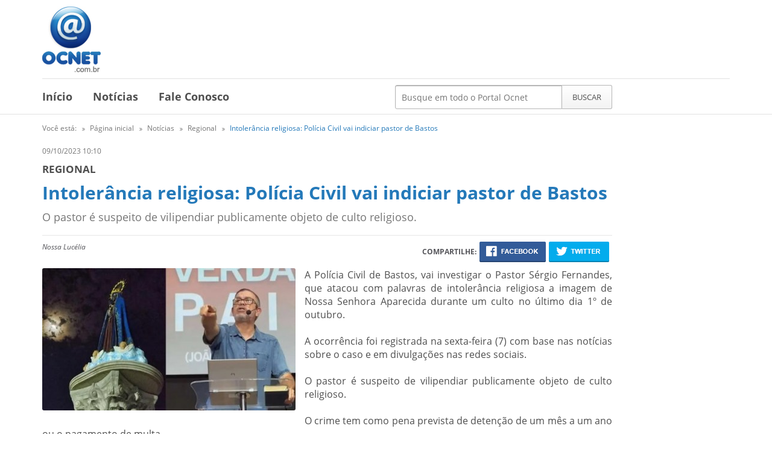

--- FILE ---
content_type: text/html; charset=ISO-8859-1
request_url: https://www.ocnet.com.br/noticias/regional/intolerancia-religiosa-policia-civil-vai-indiciar-pastor-de-bastos/
body_size: 33314
content:
<!doctype html>
<!--[if lt IE 7]>      <html class="no-js lt-ie9 lt-ie8 lt-ie7" lang="pt-BR"> <![endif]-->
<!--[if IE 7]>         <html class="no-js lt-ie9 lt-ie8" lang="pt-BR"> <![endif]-->
<!--[if IE 8]>         <html class="no-js lt-ie9" lang="pt-BR"> <![endif]-->
<!--[if gt IE 8]><!--> <html class=no-js lang=pt-BR> <!--<![endif]-->
    <head>
        <meta name=language content=pt-br />
        <meta charset=iso-8859-1>
        <meta http-equiv=X-UA-Compatible content="IE=edge,chrome=1">
        <title>Intolerância religiosa: Polícia Civil vai indiciar pastor de Bastos - Regional - Notícia  - Ocnet</title>
        <meta name=description content="Intolerância religiosa: Polícia Civil vai indiciar pastor de Bastos"/>
        <meta name=keywords content="Intolerância religiosa: Polícia Civil vai indiciar pastor de Bastos"/>
        <meta name=author content="Agência GARP"/>
        <meta name=viewport content="width=device-width, minimum-scale=1, maximum-scale=2, initial-scale=1.0">
        <link rel="shortcut icon" href="/favicon.ico"/>

                <base href="https://www.ocnet.com.br/"/>
        
                    <meta property=og:locale content=pt_BR />
            <meta property=og:type content=website />
            <meta property=og:site_name content=Ocnet />
            <meta property=og:title content="Intolerância religiosa: Polícia Civil vai indiciar pastor de Bastos"/>
            <meta property=og:description content="O pastor é suspeito de vilipendiar publicamente objeto de culto religioso."/>
            <meta property=og:url content="https://www.ocnet.com.br/noticias/regional/intolerancia-religiosa-policia-civil-vai-indiciar-pastor-de-bastos/"/>
                        <meta property=og:image content="https://www.ocnet.com.br/arquivo/noticia/ddcdc8a79abcefd323e3ceef966cd6c2.jpg"/>
                    
        <meta name=adopt-website-id content=676ca66c-b3bd-4c40-ac42-26ed42d3274d />
        <script src="//tag.goadopt.io/injector.js?website_code=676ca66c-b3bd-4c40-ac42-26ed42d3274d" class=adopt-injector></script>
        <script async src="https://pagead2.googlesyndication.com/pagead/js/adsbygoogle.js?client=ca-pub-6053318086537226" crossorigin=anonymous></script>
        <script>window.adoptHideAfterConsent=true;</script>
    <link href="https://cdnjs.cloudflare.com/ajax/libs/font-awesome/4.6.3/css/font-awesome.min.css" rel=stylesheet><link rel=stylesheet href="min/A.,,qf==assets,,_js,,_jquery-ui,,_jquery-ui.min.css,,,,assets,,_js,,_sweetalert,,_sweetalert.css,,,,assets,,_js,,_fancyBox,,_jquery.fancybox.css,,av==0.0.0.7+,,qf==assets,,_css,,_styles.css,,av==0.0.0.7,Mcc._1i2aY39nl.css.pagespeed.cf.DeW_To6TfD.css"/></head>
<body>
    
        

    <header id=topo>
        <div class=container>
            <div class=row>
                                <div class="logo col-sm-2">
                    <a href="/">
                        <img class=img-responsive src="assets/img/logo.jpg">
                    </a>
                </div>
                                <div class=col-sm-10>
                
                    <div class=banner>
                                            </div>
                
                </div>
                <div class=col-sm-12>
                    <hr>
                </div>
            </div>
        </div>
        <nav id=menu role=navigation>
            <div class=container>
                <div class=row>
                    <div class="col-sm-2 show-scroll logo-menu">
                        <a href="/">
                            <img class=img-responsive src="assets/img/logo-scroll.jpg">
                        </a>
                    </div>

                    <div class=col-sm-6 id=alteraColMenu>
                        <div id=navbar class="navbar-collapse collapse">
                            <ul>
                                <li class=hide-scroll>
                                    <a href="/" title="Início">Início</a>
                                </li>
                                <li class=menu-topo>
                                    <a href="noticias/" title="Notícias">
                                        <span class=show-scroll>
                                            <img src="assets/img/ico-menu-scroll.jpg">
                                        </span>
                                        <span class=hide-scroll>Notícias</span>
                                    </a>
                                    <div id=submenu-vinho>
    <div class=categorias>
            <a data-id="#cat-acontece" href="noticias/acontece/" title=Acontece>Acontece</a>
            <a data-id="#cat-blog-do-giu" href="noticias/blog-do-giu/" title="Blog do Giu">Blog do Giu</a>
            <a data-id="#cat-boa-noticia" href="noticias/boa-noticia/" title="Boa Notícia">Boa Notícia</a>
            <a data-id="#cat-cidade" href="noticias/cidade/" title=Cidade>Cidade</a>
            <a data-id="#cat-cultura-e-lazer" href="noticias/cultura-e-lazer/" title="Cultura e Lazer">Cultura e Lazer</a>
            <a data-id="#cat-desaparecidos" href="noticias/desaparecidos/" title=Desaparecidos>Desaparecidos</a>
            <a data-id="#cat-destaque" href="noticias/destaque/" title=Destaque>Destaque</a>
            <a data-id="#cat-economia" href="noticias/economia/" title=Economia>Economia</a>
            <a data-id="#cat-educacao" href="noticias/educacao/" title="Educação">Educação</a>
            <a data-id="#cat-empregos-e-cursos" href="noticias/empregos-e-cursos/" title="Empregos e Cursos">Empregos e Cursos</a>
            <a data-id="#cat-esportes" href="noticias/esportes/" title=Esportes>Esportes</a>
            <a data-id="#cat-estradas" href="noticias/estradas/" title=Estradas>Estradas</a>
            <a data-id="#cat-eu-reporter" href="noticias/eu-reporter/" title="Eu Repórter">Eu Repórter</a>
            <a data-id="#cat-fique-sabendo" href="noticias/fique-sabendo/" title="Fique Sabendo">Fique Sabendo</a>
            <a data-id="#cat-loterias" href="noticias/loterias/" title=Loterias>Loterias</a>
            <a data-id="#cat-moda-e-beleza" href="noticias/moda-e-beleza/" title="Moda e Beleza">Moda e Beleza</a>
            <a data-id="#cat-mulher" href="noticias/mulher/" title=Mulher>Mulher</a>
            <a data-id="#cat-natureza" href="noticias/natureza/" title=Natureza>Natureza</a>
            <a data-id="#cat-obituario" href="noticias/obituario/" title="Obituário">Obituário</a>
            <a data-id="#cat-pelo-mundo" href="noticias/pelo-mundo/" title="Pelo Mundo">Pelo Mundo</a>
            <a data-id="#cat-pets" href="noticias/pets/" title=Pets>Pets</a>
            <a data-id="#cat-policia" href="noticias/policia/" title="Polí­cia">Polí­cia</a>
            <a data-id="#cat-politica" href="noticias/politica/" title="Polí­tica">Polí­tica</a>
            <a data-id="#cat-promocoes" href="noticias/promocoes/" title="Promoções">Promoções</a>
            <a data-id="#cat-regional" href="noticias/regional/" title=Regional>Regional</a>
            <a data-id="#cat-rural" href="noticias/rural/" title=Rural>Rural</a>
            <a data-id="#cat-saude" href="noticias/saude/" title="Saúde">Saúde</a>
            <a data-id="#cat-tecnologia" href="noticias/tecnologia/" title=Tecnologia>Tecnologia</a>
            <a data-id="#cat-tempo" href="noticias/tempo/" title=Tempo>Tempo</a>
            <a data-id="#cat-tragedia" href="noticias/tragedia/" title="Tragédia">Tragédia</a>
            <a data-id="#cat-tv-teatro-e-musica" href="noticias/tv-teatro-e-musica/" title="Tv, Teatro e Música">Tv, Teatro e Música</a>
            <a data-id="#cat-variedades" href="noticias/variedades/" title=Variedades>Variedades</a>
            <a data-id="#cat-web" href="noticias/web/" title=Web>Web</a>
    		<a href="horoscopo/" title="Horóscopo">Horóscopo</a>
		<a href="festas-e-eventos/" title="Festas e Eventos">Festas e Eventos</a>
    </div>
    <div class=meio>
        <div class=item id=cat-index>
            <p class=azul>Mais lida</p>
                        <div class=element>
                                                      
                <a href="noticias/destaque/golpistas-fazem-propaganda-com-carro-de-som-e-levam-varios-idosos-a-praca-sao-jose-com-promessa-de-casinhas/" title="Golpistas fazem propaganda com carro de som e levam vários idosos à Praça São José com promessa de casinhas" class=img>
                    <img src="arquivo/cache/noticia/c23a22238d7621ae6d368b86337f468c-144x.jpg" alt="Golpistas fazem propaganda com carro de som e levam vários idosos à Praça São José com promessa de casinhas"/>
                </a>
                                <a class=titulo href="noticias/destaque/golpistas-fazem-propaganda-com-carro-de-som-e-levam-varios-idosos-a-praca-sao-jose-com-promessa-de-casinhas/" title="Golpistas fazem propaganda com carro de som e levam vários idosos à Praça São José com promessa de casinhas">Golpistas fazem propaganda com carro de som e levam vários idosos à Praça São José com promessa de casinhas</a>
                <a class=subtitulo href="noticias/destaque/golpistas-fazem-propaganda-com-carro-de-som-e-levam-varios-idosos-a-praca-sao-jose-com-promessa-de-casinhas/" title="Estelionatários usaram indevidamente o nome da CDHU para atrair o público">Estelionatários usaram indevidamente o nome da CDHU para atrair o público</a>
            </div>
            
            <div class=clearfix></div>

            <p class=azul>Últimas Notícias</p>
            
                        <div class=element>
                <a class=titulo href="noticias/cultura-e-lazer/projeto-guri-tem-cantata-de-natal-na-concha-acustica-na-proxima-sextafeira/" title="Projeto Guri tem Cantata de Natal na Concha Acústica na próxima sexta-feira">
                    02/12 10:25: Projeto Guri tem Cantata de Natal na Concha Acústica na próxima sexta-feira
                </a>
            </div>
                        <div class=element>
                <a class=titulo href="noticias/educacao/sumico-de-dinheiro-da-formatura-de-escola-estadual-vai-parar-na-policia-civil-de-clementina/" title="Sumiço de dinheiro da formatura de escola estadual vai parar na Polícia Civil de Clementina">
                    02/12 10:16: Sumiço de dinheiro da formatura de escola estadual vai parar na Polícia Civil de Clementina
                </a>
            </div>
                        <div class=element>
                <a class=titulo href="noticias/regional/incendio-em-empresa-mobiliza-forcas-de-seguranca-em-adamantina/" title="Incêndio em empresa mobiliza forças de segurança em Adamantina">
                    02/12 10:12: Incêndio em empresa mobiliza forças de segurança em Adamantina
                </a>
            </div>
                        <div class=element>
                <a class=titulo href="noticias/policia/policia-penal-prende-mulheres-que-tentaram-entrar-com-drogas-em-presidios-da-regiao/" title="Polícia Penal prende mulheres que tentaram entrar com drogas em presídios da região">
                    02/12 10:08: Polícia Penal prende mulheres que tentaram entrar com drogas em presídios da região
                </a>
            </div>
                        <div class=element>
                <a class=titulo href="noticias/tempo/tercafeira-com-possibilidade-de-mais-chuva-em-oc/" title="Terça-feira com possibilidade de mais chuva em OC">
                    02/12 10:06: Terça-feira com possibilidade de mais chuva em OC
                </a>
            </div>
                        <div class=element>
                <a class=titulo href="noticias/cidade/descarte-irregular-na-rua-aparecida-maria-de-souza-na-divisa-entre-o-augusto-stofaletti-e-sotei-furugen-incomoda-vizinhos/" title="Descarte irregular na Rua Aparecida Maria de Souza, na divisa entre o Augusto Stofaletti e Sotei Furugen incomoda vizinhos">
                    02/12 09:58: Descarte irregular na Rua Aparecida Maria de Souza, na divisa entre o Augusto Stofaletti e Sotei Furugen incomoda vizinhos
                </a>
            </div>
                        <div class=element>
                <a class=titulo href="noticias/educacao/alunos-da-etec-039amim-jundi039-sao-premiados-em-olimpiada-financeira/" title="Alunos da Etec &#039;Amim Jundi&#039; são premiados em Olimpíada Financeira">
                    02/12 09:46: Alunos da Etec &#039;Amim Jundi&#039; são premiados em Olimpíada Financeira
                </a>
            </div>
                    </div>

                    <div class="item hide" id=cat-acontece>
                <p class=azul>Acontece</p>
                                <div class=element>
                    <a class=titulo href="noticias/acontece/defesa-civil-atende-ocorrencia-de-incendio-em-area-proxima-a-linha-ferrea-na-vila-esperanca/" title="Defesa Civil atende ocorrência de incêndio em área próxima à linha férrea na Vila Esperança">
                        28/11 10:10: Defesa Civil atende ocorrência de incêndio em área próxima à linha férrea na Vila Esperança
                    </a>
                </div>
                                <div class=element>
                    <a class=titulo href="noticias/acontece/dia-nacional-da-consciencia-negra-confira-o-que-funciona-neste-feriado-prolongado/" title="Dia Nacional da Consciência Negra: confira o que funciona neste feriado prolongado">
                        20/11 12:39: Dia Nacional da Consciência Negra: confira o que funciona neste feriado prolongado
                    </a>
                </div>
                                <div class=element>
                    <a class=titulo href="noticias/acontece/edital-assembleia-geral-extraordinaria-grupoeste-1-e-2-convocacao/" title="EDITAL - Assembleia Geral Extraordinária – GRUPOESTE - 1ª e 2ª Convocação">
                        18/11 15:50: EDITAL - Assembleia Geral Extraordinária – GRUPOESTE - 1ª e 2ª Convocação
                    </a>
                </div>
                                <div class=element>
                    <a class=titulo href="noticias/acontece/prefeito-de-narandiba-e-cassado-por-compra-de-votos-nas-eleicoes-de-2024/" title="Prefeito de Narandiba é cassado por compra de votos nas eleições de 2024">
                        14/11 16:59: Prefeito de Narandiba é cassado por compra de votos nas eleições de 2024
                    </a>
                </div>
                                <div class=element>
                    <a class=titulo href="noticias/acontece/quadrilha-presa-em-sp-e-suspeita-de-aplicar-golpe-039chupacabra039-contra-idosos-em-8-cidades-entre-as-quais-adamantina/" title="Quadrilha presa em SP é suspeita de aplicar golpe &#039;chupa-cabra&#039; contra idosos em 8 cidades, entre as quais Adamantina">
                        14/11 09:33: Quadrilha presa em SP é suspeita de aplicar golpe &#039;chupa-cabra&#039; contra idosos em 8 cidades, entre as quais Adamantina
                    </a>
                </div>
                                <div class=element>
                    <a class=titulo href="noticias/acontece/alem-do-seguranca-ferido-assalto-ao-supermercado-casa-alianca-na-av-felipe-carmona-teve-caixa-rendida-e-prejuizo-de-r-25-mil/" title="Além do segurança ferido, assalto ao Supermercado Casa Aliança na Av. Felipe Carmona teve caixa rendida e prejuízo de R$ 2,5 mil">
                        14/11 09:25: Além do segurança ferido, assalto ao Supermercado Casa Aliança na Av. Felipe Carmona teve caixa rendida e prejuízo de R$ 2,5 mil
                    </a>
                </div>
                                <div class=element>
                    <a class=titulo href="noticias/acontece/policia-federal-apreende-mil-celulares-irregulares-em-caminhao-em-prudente/" title="Polícia Federal apreende mil celulares irregulares em caminhão em Prudente">
                        14/11 09:16: Polícia Federal apreende mil celulares irregulares em caminhão em Prudente
                    </a>
                </div>
                                <div class=element>
                    <a class=titulo href="noticias/acontece/osvaldo-cruz-inicia-campanha-039comercio-que-brilha039-para-revitalizar-limpeza-do-centro-a-tempo-do-natal/" title="Osvaldo Cruz inicia campanha &#039;Comércio que Brilha&#039; para revitalizar limpeza do centro a tempo do Natal">
                        13/11 15:56: Osvaldo Cruz inicia campanha &#039;Comércio que Brilha&#039; para revitalizar limpeza do centro a tempo do Natal
                    </a>
                </div>
                                <div class=element>
                    <a class=titulo href="noticias/acontece/homens-encapuzados-rendem-exviceprefeito-e-esposa-durante-assalto-em-tupi-paulista/" title="Homens encapuzados rendem ex-vice-prefeito e esposa durante assalto em Tupi Paulista">
                        13/11 15:46: Homens encapuzados rendem ex-vice-prefeito e esposa durante assalto em Tupi Paulista
                    </a>
                </div>
                  
            </div>
                    <div class="item hide" id=cat-blog-do-giu>
                <p class=azul>Blog do Giu</p>
                                <div class=element>
                    <a class=titulo href="noticias/blog-do-giu/mangueira-do-ar-condicionado-explode-e-fere-pacientes-em-onibus-da-saude-em-osvaldo-cruz/" title="Mangueira do ar condicionado explode e fere pacientes em ônibus da Saúde em Osvaldo Cruz">
                        27/11 10:50: Mangueira do ar condicionado explode e fere pacientes em ônibus da Saúde em Osvaldo Cruz
                    </a>
                </div>
                                <div class=element>
                    <a class=titulo href="noticias/blog-do-giu/evento-para-debater-politicas-para-a-juventude-acontece-nesta-quartafeira-em-osvaldo-cruz/" title="Evento para debater políticas para a juventude acontece nesta quarta-feira, em Osvaldo Cruz">
                        25/11 16:43: Evento para debater políticas para a juventude acontece nesta quarta-feira, em Osvaldo Cruz
                    </a>
                </div>
                                <div class=element>
                    <a class=titulo href="noticias/blog-do-giu/osvaldo-cruz-entrega-hoje-premio-dezir-a-personalidades-que-se-descaram-na-consciencia-negra/" title="Osvaldo Cruz entrega hoje Prêmio Dezir a personalidades que se descaram na Consciência Negra">
                        20/11 11:55: Osvaldo Cruz entrega hoje Prêmio Dezir a personalidades que se descaram na Consciência Negra
                    </a>
                </div>
                                <div class=element>
                    <a class=titulo href="noticias/blog-do-giu/diocese-atualiza-estado-de-saude-de-dom-osvaldo-giuntini/" title="Diocese atualiza estado de saúde de Dom Osvaldo Giuntini">
                        17/11 09:46: Diocese atualiza estado de saúde de Dom Osvaldo Giuntini
                    </a>
                </div>
                                <div class=element>
                    <a class=titulo href="noticias/blog-do-giu/tentativa-de-roubo-em-supermercado-deixa-funcionario-ferido-por-tiro-na-avenida-felipe-carmona/" title="Tentativa de roubo em supermercado deixa funcionário ferido por tiro na Avenida Felipe Carmona">
                        13/11 06:22: Tentativa de roubo em supermercado deixa funcionário ferido por tiro na Avenida Felipe Carmona
                    </a>
                </div>
                                <div class=element>
                    <a class=titulo href="noticias/blog-do-giu/tresp-recusa-recurso-da-coligacao-de-mazucato-contra-vera-morena-e-amilton-em-caso-de-039deep-fake039/" title="TRE-SP recusa recurso da Coligação de Mazucato contra Vera Morena e Amilton em caso de &#039;deep fake&#039;">
                        11/11 18:42: TRE-SP recusa recurso da Coligação de Mazucato contra Vera Morena e Amilton em caso de &#039;deep fake&#039;
                    </a>
                </div>
                                <div class=element>
                    <a class=titulo href="noticias/blog-do-giu/moradores-de-osvaldo-cruz-tem-contas-de-whatsapp-clonadas-e-sofrem-prejuizos-com-golpes-via-pix/" title="Moradores de Osvaldo Cruz têm contas de WhatsApp clonadas e sofrem prejuízos com golpes via PIX">
                        10/11 18:04: Moradores de Osvaldo Cruz têm contas de WhatsApp clonadas e sofrem prejuízos com golpes via PIX
                    </a>
                </div>
                                <div class=element>
                    <a class=titulo href="noticias/blog-do-giu/prefeitura-comeca-a-interditar-a-via-de-acesso/" title="Prefeitura começa a interditar a via de acesso">
                        07/11 11:01: Prefeitura começa a interditar a via de acesso
                    </a>
                </div>
                                <div class=element>
                    <a class=titulo href="noticias/blog-do-giu/artesp-barra-empresa-atilio-natal-de-continuar-na-linha-de-onibus-osvaldo-cruzsalmourao/" title="Artesp barra Empresa Atílio Natal de continuar na linha de ônibus Osvaldo Cruz-Salmourão">
                        06/11 15:36: Artesp barra Empresa Atílio Natal de continuar na linha de ônibus Osvaldo Cruz-Salmourão
                    </a>
                </div>
                  
            </div>
                    <div class="item hide" id=cat-boa-noticia>
                <p class=azul>Boa Notícia</p>
                                <div class=element>
                    <a class=titulo href="noticias/boa-noticia/caravana-leva-empreendedores-de-osvaldo-cruz-a-sao-paulo/" title="Caravana leva empreendedores de Osvaldo Cruz a São Paulo">
                        30/10 15:21: Caravana leva empreendedores de Osvaldo Cruz a São Paulo
                    </a>
                </div>
                                <div class=element>
                    <a class=titulo href="noticias/boa-noticia/cultura-entrega-alimentos-arrecadados-com-a-peca-quase-50-tons-de-cinza/" title="Cultura entrega alimentos arrecadados com a peça Quase 50 Tons de Cinza">
                        29/10 09:04: Cultura entrega alimentos arrecadados com a peça Quase 50 Tons de Cinza
                    </a>
                </div>
                                <div class=element>
                    <a class=titulo href="noticias/boa-noticia/fundo-social-realiza-distribuicao-de-roupas-no-bairro-nelson-cavalini/" title="Fundo Social realiza distribuição de roupas no Bairro Nelson Cavalini">
                        23/10 15:32: Fundo Social realiza distribuição de roupas no Bairro Nelson Cavalini
                    </a>
                </div>
                                <div class=element>
                    <a class=titulo href="noticias/boa-noticia/evento-solidario-da-aceoc-na-faculdade-reges-arrecada-alimentos-para-a-santa-casa-de-osvaldo-cruz/" title="Evento solidário da Aceoc na Faculdade Reges arrecada alimentos para a Santa Casa de Osvaldo Cruz">
                        22/10 16:50: Evento solidário da Aceoc na Faculdade Reges arrecada alimentos para a Santa Casa de Osvaldo Cruz
                    </a>
                </div>
                                <div class=element>
                    <a class=titulo href="noticias/boa-noticia/cirurgia-da-menina-maria-eduarda-de-sagres-foi-hoje-em-prudente-e-deu-tudo-certo/" title="Cirurgia da menina Maria Eduarda, de Sagres, foi hoje em Prudente e deu tudo certo">
                        26/09 16:41: Cirurgia da menina Maria Eduarda, de Sagres, foi hoje em Prudente e deu tudo certo
                    </a>
                </div>
                                <div class=element>
                    <a class=titulo href="noticias/boa-noticia/santuario-sao-jose-recebe-mais-de-2-mil-coroinhas-e-acolitos-em-peregrinacao-diocesana/" title="Santuário São José recebe mais de 2 mil coroinhas e acólitos em peregrinação diocesana">
                        27/08 10:07: Santuário São José recebe mais de 2 mil coroinhas e acólitos em peregrinação diocesana
                    </a>
                </div>
                                <div class=element>
                    <a class=titulo href="noticias/boa-noticia/fundo-social-abre-inscricoes-para-curso-de-costura-industrial-agora-tambem-no-periodo-noturno/" title="Fundo Social abre inscrições para Curso de Costura Industrial agora também no período noturno">
                        12/08 17:57: Fundo Social abre inscrições para Curso de Costura Industrial agora também no período noturno
                    </a>
                </div>
                                <div class=element>
                    <a class=titulo href="noticias/boa-noticia/video-aceoc-premia-12-ganhadores-em-sorteio-da-campanha-039nosso-comercio-e-um-show-de-premios039/" title="VÍDEO: Aceoc premia 12 ganhadores em sorteio da campanha &#039;Nosso Comércio é um Show de Prêmios&#039;">
                        05/08 15:26: VÍDEO: Aceoc premia 12 ganhadores em sorteio da campanha &#039;Nosso Comércio é um Show de Prêmios&#039;
                    </a>
                </div>
                                <div class=element>
                    <a class=titulo href="noticias/boa-noticia/video-jantar-dancante-celebra-comercio-local-e-posse-da-nova-diretoria-da-aceoc/" title="VÍDEO: Jantar Dançante celebra comércio local e posse da nova diretoria da ACEOC">
                        16/07 09:18: VÍDEO: Jantar Dançante celebra comércio local e posse da nova diretoria da ACEOC
                    </a>
                </div>
                  
            </div>
                    <div class="item hide" id=cat-cidade>
                <p class=azul>Cidade</p>
                                <div class=element>
                    <a class=titulo href="noticias/cidade/descarte-irregular-na-rua-aparecida-maria-de-souza-na-divisa-entre-o-augusto-stofaletti-e-sotei-furugen-incomoda-vizinhos/" title="Descarte irregular na Rua Aparecida Maria de Souza, na divisa entre o Augusto Stofaletti e Sotei Furugen incomoda vizinhos">
                        02/12 09:58: Descarte irregular na Rua Aparecida Maria de Souza, na divisa entre o Augusto Stofaletti e Sotei Furugen incomoda vizinhos
                    </a>
                </div>
                                <div class=element>
                    <a class=titulo href="noticias/cidade/ponto-viciado-esquina-das-ruas-santa-cecilia-e-salgado-filho-vira-lixao-em-osvaldo-cruz/" title="Ponto Viciado: esquina das ruas Santa Cecília e Salgado Filho vira lixão em Osvaldo Cruz">
                        02/12 08:43: Ponto Viciado: esquina das ruas Santa Cecília e Salgado Filho vira lixão em Osvaldo Cruz
                    </a>
                </div>
                                <div class=element>
                    <a class=titulo href="noticias/cidade/prefeitura-de-osvaldo-cruz-interdita-trecho-da-alameda-pedro-ciciliati-para-obras-de-galeria/" title="Prefeitura de Osvaldo Cruz interdita trecho da alameda Pedro Ciciliati para obras de galeria">
                        01/12 16:05: Prefeitura de Osvaldo Cruz interdita trecho da alameda Pedro Ciciliati para obras de galeria
                    </a>
                </div>
                                <div class=element>
                    <a class=titulo href="noticias/cidade/prefeitura-de-oc-anuncia-mudancas-nas-feiras-livres-do-fim-de-ano/" title="Prefeitura de OC anuncia mudanças nas feiras livres do fim de ano">
                        28/11 16:29: Prefeitura de OC anuncia mudanças nas feiras livres do fim de ano
                    </a>
                </div>
                                <div class=element>
                    <a class=titulo href="noticias/cidade/comercio-de-osvaldo-cruz-tem-horario-especial-de-black-friday-sexta-e-sabado/" title="Comércio de Osvaldo Cruz tem horário especial de Black Friday sexta e sábado">
                        27/11 10:53: Comércio de Osvaldo Cruz tem horário especial de Black Friday sexta e sábado
                    </a>
                </div>
                                <div class=element>
                    <a class=titulo href="noticias/cidade/comercio-de-osvaldo-cruz-tera-horario-especial-para-a-black-friday/" title="Comércio de Osvaldo Cruz terá horário especial para a Black Friday">
                        24/11 14:37: Comércio de Osvaldo Cruz terá horário especial para a Black Friday
                    </a>
                </div>
                                <div class=element>
                    <a class=titulo href="noticias/cidade/manifestacao-no-dia-da-consciencia-negra-reune-cultura-e-religiosidade-na-praca-sao-jose/" title="Manifestação no Dia da Consciência Negra reúne cultura e religiosidade na Praça São José">
                        21/11 16:35: Manifestação no Dia da Consciência Negra reúne cultura e religiosidade na Praça São José
                    </a>
                </div>
                                <div class=element>
                    <a class=titulo href="noticias/cidade/caminhao-da-prefeitura-quebra-e-adia-para-o-feriado-a-coleta-de-lixo-em-varios-bairros/" title="Caminhão da Prefeitura quebra e adia para o feriado a coleta de lixo em vários bairros">
                        20/11 12:26: Caminhão da Prefeitura quebra e adia para o feriado a coleta de lixo em vários bairros
                    </a>
                </div>
                                <div class=element>
                    <a class=titulo href="noticias/cidade/camara-municipal-aprova-proposta-de-gratificacao-para-agentes-da-defesa-civil-de-osvaldo-cruz/" title="Câmara Municipal aprova proposta de gratificação para agentes da Defesa Civil de Osvaldo Cruz">
                        18/11 15:46: Câmara Municipal aprova proposta de gratificação para agentes da Defesa Civil de Osvaldo Cruz
                    </a>
                </div>
                  
            </div>
                    <div class="item hide" id=cat-cultura-e-lazer>
                <p class=azul>Cultura e Lazer</p>
                                <div class=element>
                    <a class=titulo href="noticias/cultura-e-lazer/projeto-guri-tem-cantata-de-natal-na-concha-acustica-na-proxima-sextafeira/" title="Projeto Guri tem Cantata de Natal na Concha Acústica na próxima sexta-feira">
                        02/12 10:25: Projeto Guri tem Cantata de Natal na Concha Acústica na próxima sexta-feira
                    </a>
                </div>
                                <div class=element>
                    <a class=titulo href="noticias/cultura-e-lazer/sagres-traz-dupla-hugo-amp-thiago-para-inaugurar-decoracao-natalina-na-praca-da-matriz/" title="Sagres traz dupla Hugo &amp; Thiago para inaugurar decoração natalina na Praça da Matriz">
                        28/11 15:59: Sagres traz dupla Hugo &amp; Thiago para inaugurar decoração natalina na Praça da Matriz
                    </a>
                </div>
                                <div class=element>
                    <a class=titulo href="noticias/cultura-e-lazer/escritor-jean-barbieri-lanca-o-romance-medieval-039a-sombra-do-rei039-e-traz-saga-de-vinganca-e-redencao/" title="Escritor Jean Barbieri lança o romance medieval &#039;A Sombra do Rei&#039; e traz saga de vingança e redenção">
                        27/11 11:12: Escritor Jean Barbieri lança o romance medieval &#039;A Sombra do Rei&#039; e traz saga de vingança e redenção
                    </a>
                </div>
                                <div class=element>
                    <a class=titulo href="noticias/cultura-e-lazer/natal-encantado-reune-magia-musica-e-neve-na-concha-acustica-neste-sabado-em-osvaldo-cruz/" title="Natal Encantado reúne magia, música e neve na Concha Acústica neste sábado em Osvaldo Cruz">
                        27/11 10:39: Natal Encantado reúne magia, música e neve na Concha Acústica neste sábado em Osvaldo Cruz
                    </a>
                </div>
                                <div class=element>
                    <a class=titulo href="noticias/cultura-e-lazer/osvaldo-cruz-tem-espetaculo-de-teatro-gratuito-sobre-natal-na-concha-acustica/" title="Osvaldo Cruz tem espetáculo de teatro gratuito sobre Natal na Concha Acústica">
                        25/11 11:14: Osvaldo Cruz tem espetáculo de teatro gratuito sobre Natal na Concha Acústica
                    </a>
                </div>
                                <div class=element>
                    <a class=titulo href="noticias/cultura-e-lazer/prefeitura-entrega-premio-dezir-a-destaques-no-dia-da-consciencia-negra/" title="Prefeitura entrega Prêmio Dezir a destaques no Dia da Consciência Negra">
                        21/11 16:12: Prefeitura entrega Prêmio Dezir a destaques no Dia da Consciência Negra
                    </a>
                </div>
                                <div class=element>
                    <a class=titulo href="noticias/cultura-e-lazer/templo-do-sagrado-coracao-e-casa-do-capoeira-realizam-ato-na-praca-sao-jose-hoje-pelo-dia-da-consciencia-negra/" title="Templo do Sagrado Coração e Casa do Capoeira realizam ato na Praça São José hoje pelo Dia da Consciência Negra">
                        20/11 12:01: Templo do Sagrado Coração e Casa do Capoeira realizam ato na Praça São José hoje pelo Dia da Consciência Negra
                    </a>
                </div>
                                <div class=element>
                    <a class=titulo href="noticias/cultura-e-lazer/natal-de-sagres-comeca-iluminado-no-dia-29-de-novembro-com-show-da-dupla-hugo-amp-tiago/" title="Natal de Sagres começa iluminado no dia 29 de novembro com show da dupla Hugo &amp; Tiago">
                        17/11 10:01: Natal de Sagres começa iluminado no dia 29 de novembro com show da dupla Hugo &amp; Tiago
                    </a>
                </div>
                                <div class=element>
                    <a class=titulo href="noticias/cultura-e-lazer/medium-marcelo-moura-lanca-no-dia-1511-039sete-covas039-seu-segundo-livro/" title="Médium Marcelo Moura lança no dia 15/11 &#039;Sete Covas&#039;, seu segundo livro">
                        27/10 15:36: Médium Marcelo Moura lança no dia 15/11 &#039;Sete Covas&#039;, seu segundo livro
                    </a>
                </div>
                  
            </div>
                    <div class="item hide" id=cat-desaparecidos>
                <p class=azul>Desaparecidos</p>
                                <div class=element>
                    <a class=titulo href="noticias/desaparecidos/mobilizacao-nas-redes-sociais-ajuda-familia-a-localizar-menina-desaparecida-em-osvaldo-cruz/" title="Mobilização nas redes sociais ajuda família a localizar menina desaparecida em Osvaldo Cruz">
                        09/04 10:02: Mobilização nas redes sociais ajuda família a localizar menina desaparecida em Osvaldo Cruz
                    </a>
                </div>
                                <div class=element>
                    <a class=titulo href="noticias/desaparecidos/apos-tres-dias-de-buscas-equipes-encontram-corpo-de-idoso-que-havia-desaparecido-no-rio-parana-em-presidente-epitacio/" title="Após três dias de buscas, equipes encontram corpo de idoso que havia desaparecido no Rio Paraná, em Presidente Epitácio">
                        13/03 10:32: Após três dias de buscas, equipes encontram corpo de idoso que havia desaparecido no Rio Paraná, em Presidente Epitácio
                    </a>
                </div>
                                <div class=element>
                    <a class=titulo href="noticias/desaparecidos/idoso-desaparece-no-rio-parana-apos-tomar-banho-e-mobiliza-equipes-de-buscas-em-presidente-epitacio/" title="Idoso desaparece no Rio Paraná após tomar banho e mobiliza equipes de buscas em Presidente Epitácio">
                        12/03 09:42: Idoso desaparece no Rio Paraná após tomar banho e mobiliza equipes de buscas em Presidente Epitácio
                    </a>
                </div>
                                <div class=element>
                    <a class=titulo href="noticias/desaparecidos/jovem-desaparecido-ha-cinco-dias-e-resgatado-em-area-de-mata-em-marilia/" title="Jovem desaparecido há cinco dias é resgatado em área de mata em Marília">
                        07/02 09:43: Jovem desaparecido há cinco dias é resgatado em área de mata em Marília
                    </a>
                </div>
                                <div class=element>
                    <a class=titulo href="noticias/desaparecidos/corpo-de-menino-que-estava-desaparecido-foi-achado-a-cerca-de-1km-de-local-onde-vitima-foi-flagrada-por-camera-andando-de-bicicleta/" title="Corpo de menino que estava desaparecido foi achado a cerca de 1km de local onde vítima foi flagrada por câmera andando de bicicleta">
                        18/12 10:21: Corpo de menino que estava desaparecido foi achado a cerca de 1km de local onde vítima foi flagrada por câmera andando de bicicleta
                    </a>
                </div>
                                <div class=element>
                    <a class=titulo href="noticias/desaparecidos/video-bombeiros-buscam-jovem-que-foi-arrastado-por-correnteza-em-cachoeira-na-regiao-de-rio-preto/" title="VÍDEO: Bombeiros buscam jovem que foi arrastado por correnteza em cachoeira na região de Rio Preto">
                        26/11 10:27: VÍDEO: Bombeiros buscam jovem que foi arrastado por correnteza em cachoeira na região de Rio Preto
                    </a>
                </div>
                                <div class=element>
                    <a class=titulo href="noticias/desaparecidos/adolescente-que-desapareceu-em-2023-e-encontrada-morta-e-enterrada-em-nova-granadasp/" title="Adolescente que desapareceu em 2023 é encontrada morta e enterrada em Nova Granada-SP">
                        29/08 10:53: Adolescente que desapareceu em 2023 é encontrada morta e enterrada em Nova Granada-SP
                    </a>
                </div>
                                <div class=element>
                    <a class=titulo href="noticias/desaparecidos/policia-diz-ter-encontrado-oculos-de-funcionaria-da-apae-de-bauru/" title="Polícia diz ter encontrado óculos de funcionária da Apae de Bauru">
                        21/08 09:33: Polícia diz ter encontrado óculos de funcionária da Apae de Bauru
                    </a>
                </div>
                                <div class=element>
                    <a class=titulo href="noticias/desaparecidos/sinal-de-celular-aponta-presidente-da-apae-no-local-onde-carro-usado-por-funcionaria-desaparecida-foi-encontrado-diz-policia/" title="Sinal de celular aponta presidente da Apae no local onde carro usado por funcionária desaparecida foi encontrado, diz polícia">
                        19/08 10:25: Sinal de celular aponta presidente da Apae no local onde carro usado por funcionária desaparecida foi encontrado, diz polícia
                    </a>
                </div>
                  
            </div>
                    <div class="item hide" id=cat-destaque>
                <p class=azul>Destaque</p>
                                <div class=element>
                    <a class=titulo href="noticias/destaque/golpistas-fazem-propaganda-com-carro-de-som-e-levam-varios-idosos-a-praca-sao-jose-com-promessa-de-casinhas/" title="Golpistas fazem propaganda com carro de som e levam vários idosos à Praça São José com promessa de casinhas">
                        01/12 08:45: Golpistas fazem propaganda com carro de som e levam vários idosos à Praça São José com promessa de casinhas
                    </a>
                </div>
                                <div class=element>
                    <a class=titulo href="noticias/destaque/comercio-de-osvaldo-cruz-tem-horario-especial-hoje-e-amanha-por-causa-da-black-friday/" title="Comércio de Osvaldo Cruz tem horário especial hoje e amanhã por causa da Black Friday">
                        28/11 09:20: Comércio de Osvaldo Cruz tem horário especial hoje e amanhã por causa da Black Friday
                    </a>
                </div>
                                <div class=element>
                    <a class=titulo href="noticias/destaque/dois-sao-flagrados-no-rio-feio-na-altura-do-salto-botelho-e-sao-multados-em-quase-r-3-mil/" title="Dois são flagrados no Rio Feio na altura do Salto Botelho e são multados em quase R$ 3 mil">
                        27/11 10:59: Dois são flagrados no Rio Feio na altura do Salto Botelho e são multados em quase R$ 3 mil
                    </a>
                </div>
                                <div class=element>
                    <a class=titulo href="noticias/destaque/dia-nacional-da-umbanda-marcelo-moura-lanca-seu-livro-039sete-covas039/" title="Dia Nacional da Umbanda: Marcelo Moura lança seu livro - &#039;Sete Covas&#039;">
                        17/11 09:53: Dia Nacional da Umbanda: Marcelo Moura lança seu livro - &#039;Sete Covas&#039;
                    </a>
                </div>
                                <div class=element>
                    <a class=titulo href="noticias/destaque/celular-no-bolso-salva-lavrador-de-tiro-suspeito-de-efetuar-disparo-e-encontrado-carbonizado-na-zona-rural-em-dracena/" title="Celular no bolso salva lavrador de tiro; suspeito de efetuar disparo é encontrado carbonizado na zona rural em Dracena">
                        13/11 09:19: Celular no bolso salva lavrador de tiro; suspeito de efetuar disparo é encontrado carbonizado na zona rural em Dracena
                    </a>
                </div>
                                <div class=element>
                    <a class=titulo href="noticias/destaque/moradores-se-impressionam-com-arcoiris-de-fogo-em-prudente/" title="Moradores se impressionam com ‘arco-íris de fogo’ em Prudente">
                        12/11 09:34: Moradores se impressionam com ‘arco-íris de fogo’ em Prudente
                    </a>
                </div>
                                <div class=element>
                    <a class=titulo href="noticias/destaque/santuario-sao-jose-anuncia-mudanca-no-comando-paroquial-em-osvaldo-cruz/" title="Santuário São José anuncia mudança no comando paroquial em Osvaldo Cruz">
                        10/11 17:47: Santuário São José anuncia mudança no comando paroquial em Osvaldo Cruz
                    </a>
                </div>
                                <div class=element>
                    <a class=titulo href="noticias/destaque/prefeitura-interdita-trecho-da-via-de-acesso-ao-trevo-principal-de-oc/" title="Prefeitura interdita trecho da via de acesso ao trevo principal de OC">
                        04/11 11:34: Prefeitura interdita trecho da via de acesso ao trevo principal de OC
                    </a>
                </div>
                                <div class=element>
                    <a class=titulo href="noticias/destaque/novembro-tem-tres-feriados-mas-apenas-um-em-meio-de-semana/" title="Novembro tem três feriados, mas apenas um em meio de semana">
                        31/10 10:12: Novembro tem três feriados, mas apenas um em meio de semana
                    </a>
                </div>
                  
            </div>
                    <div class="item hide" id=cat-economia>
                <p class=azul>Economia</p>
                                <div class=element>
                    <a class=titulo href="noticias/economia/bandeira-amarela-em-dezembro-custo-da-energia-eletrica-vai-ficar-menor/" title="Bandeira amarela: em dezembro, custo da energia elétrica vai ficar menor">
                        01/12 09:24: Bandeira amarela: em dezembro, custo da energia elétrica vai ficar menor
                    </a>
                </div>
                                <div class=element>
                    <a class=titulo href="noticias/economia/7-sorteio-da-aceoc-contempla-12-ganhadores-com-valescompras-de-r-100000/" title="7º Sorteio da Aceoc contempla 12 ganhadores com vales-compras de R$ 1.000,00">
                        01/12 09:08: 7º Sorteio da Aceoc contempla 12 ganhadores com vales-compras de R$ 1.000,00
                    </a>
                </div>
                                <div class=element>
                    <a class=titulo href="noticias/economia/osvaldo-cruz-termina-outubro-com-saldo-positivo-de-33-novas-vagas-com-carteira-assinada/" title="Osvaldo Cruz termina outubro com saldo positivo de 33 novas vagas com carteira assinada">
                        28/11 09:18: Osvaldo Cruz termina outubro com saldo positivo de 33 novas vagas com carteira assinada
                    </a>
                </div>
                                <div class=element>
                    <a class=titulo href="noticias/economia/primeira-parcela-do-13-prazo-para-empresas-pagarem-termina-nesta-sexta-28/" title="Primeira parcela do 13º: Prazo para empresas pagarem termina nesta sexta (28)">
                        28/11 09:15: Primeira parcela do 13º: Prazo para empresas pagarem termina nesta sexta (28)
                    </a>
                </div>
                                <div class=element>
                    <a class=titulo href="noticias/economia/comercio-de-osvaldo-cruz-divulga-calendario-especial-de-funcionamento-para-dezembro-de-2025/" title="Comércio de Osvaldo Cruz divulga calendário especial de funcionamento para dezembro de 2025">
                        24/11 14:33: Comércio de Osvaldo Cruz divulga calendário especial de funcionamento para dezembro de 2025
                    </a>
                </div>
                                <div class=element>
                    <a class=titulo href="noticias/economia/veja-o-calendario-para-pagamento-do-ipva-para-o-exercicio-de-2026/" title="Veja o calendário para pagamento do IPVA para o exercício de 2026">
                        17/11 10:04: Veja o calendário para pagamento do IPVA para o exercício de 2026
                    </a>
                </div>
                                <div class=element>
                    <a class=titulo href="noticias/economia/video-campanha-039nosso-comercio-e-um-show-de-premios039-entrega-vales-e-anuncia-novidades-para-2026/" title="VÍDEO: Campanha &#039;Nosso Comércio é um Show de Prêmios&#039; entrega vales e anuncia novidades para 2026">
                        12/11 16:06: VÍDEO: Campanha &#039;Nosso Comércio é um Show de Prêmios&#039; entrega vales e anuncia novidades para 2026
                    </a>
                </div>
                                <div class=element>
                    <a class=titulo href="noticias/economia/valerefeicao-e-valealimentacao-agora-possuem-novas-regras-de-utilizacao/" title="Vale-refeição e vale-alimentação agora possuem novas regras de utilização">
                        12/11 09:26: Vale-refeição e vale-alimentação agora possuem novas regras de utilização
                    </a>
                </div>
                                <div class=element>
                    <a class=titulo href="noticias/economia/sebraesp-alerta-sobre-golpes-contra-meis-na-regiao/" title="Sebrae-SP alerta sobre golpes contra MEIs na região">
                        10/11 18:02: Sebrae-SP alerta sobre golpes contra MEIs na região
                    </a>
                </div>
                  
            </div>
                    <div class="item hide" id=cat-educacao>
                <p class=azul>Educação</p>
                                <div class=element>
                    <a class=titulo href="noticias/educacao/sumico-de-dinheiro-da-formatura-de-escola-estadual-vai-parar-na-policia-civil-de-clementina/" title="Sumiço de dinheiro da formatura de escola estadual vai parar na Polícia Civil de Clementina">
                        02/12 10:16: Sumiço de dinheiro da formatura de escola estadual vai parar na Polícia Civil de Clementina
                    </a>
                </div>
                                <div class=element>
                    <a class=titulo href="noticias/educacao/alunos-da-etec-039amim-jundi039-sao-premiados-em-olimpiada-financeira/" title="Alunos da Etec &#039;Amim Jundi&#039; são premiados em Olimpíada Financeira">
                        02/12 09:46: Alunos da Etec &#039;Amim Jundi&#039; são premiados em Olimpíada Financeira
                    </a>
                </div>
                                <div class=element>
                    <a class=titulo href="noticias/educacao/prova-do-vestibulinho-da-etec-amim-jundi-acontece-neste-domingo-em-osvaldo-cruz/" title="Prova do Vestibulinho da Etec Amim Jundi acontece neste domingo em Osvaldo Cruz">
                        25/11 16:01: Prova do Vestibulinho da Etec Amim Jundi acontece neste domingo em Osvaldo Cruz
                    </a>
                </div>
                                <div class=element>
                    <a class=titulo href="noticias/educacao/faculdade-reges-de-osvaldo-cruz-apresenta-alto-percentual-de-alunos-aprovados-no-exame-da-oab-antes-da-conclusao-do-curso-de-direito/" title="Faculdade Reges de Osvaldo Cruz apresenta alto percentual de alunos aprovados no Exame da OAB antes da conclusão do Curso de Direito">
                        25/11 11:55: Faculdade Reges de Osvaldo Cruz apresenta alto percentual de alunos aprovados no Exame da OAB antes da conclusão do Curso de Direito
                    </a>
                </div>
                                <div class=element>
                    <a class=titulo href="noticias/educacao/escola-municipal-039atilio-sani039-de-sagres-celebra-o-dia-da-consciencia-negra/" title="Escola Municipal &#039;Atílio Sani&#039; de Sagres celebra o Dia da Consciência Negra">
                        25/11 11:08: Escola Municipal &#039;Atílio Sani&#039; de Sagres celebra o Dia da Consciência Negra
                    </a>
                </div>
                                <div class=element>
                    <a class=titulo href="noticias/educacao/039premio-dezyr039-promove-reflexoes-no-dia-da-consciencia-negra/" title="&#039;Prêmio Dezyr&#039; promove reflexões  no Dia da Consciência Negra">
                        18/11 09:36: &#039;Prêmio Dezyr&#039; promove reflexões  no Dia da Consciência Negra
                    </a>
                </div>
                                <div class=element>
                    <a class=titulo href="noticias/educacao/alunos-do-curso-de-administracao-da-faculdade-reges-de-osvaldo-cruz-apresentam-trabalhos-especiais-da-disciplina-metodologia-cientifica/" title="Alunos do curso de Administração da Faculdade REGES de Osvaldo Cruz apresentam Trabalhos Especiais da Disciplina Metodologia Científica">
                        13/11 11:22: Alunos do curso de Administração da Faculdade REGES de Osvaldo Cruz apresentam Trabalhos Especiais da Disciplina Metodologia Científica
                    </a>
                </div>
                                <div class=element>
                    <a class=titulo href="noticias/educacao/sagres-e-destaque-estadual-e-conquista-o-premio-par-alfabetizacao-responsavel-2025/" title="Sagres é destaque estadual e conquista o Prêmio PAR – Alfabetização Responsável 2025">
                        13/11 09:32: Sagres é destaque estadual e conquista o Prêmio PAR – Alfabetização Responsável 2025
                    </a>
                </div>
                                <div class=element>
                    <a class=titulo href="noticias/educacao/faculdade-reges-de-osvaldo-cruz-aplica-diariamente-prova-digital-do-seu-vestibular-2026/" title="Faculdade Reges de Osvaldo Cruz aplica diariamente prova digital do seu vestibular 2026">
                        06/11 16:06: Faculdade Reges de Osvaldo Cruz aplica diariamente prova digital do seu vestibular 2026
                    </a>
                </div>
                  
            </div>
                    <div class="item hide" id=cat-empregos-e-cursos>
                <p class=azul>Empregos e Cursos</p>
                                <div class=element>
                    <a class=titulo href="noticias/empregos-e-cursos/fundo-social-e-linoforte-formam-turma-de-corte-e-costura-industrial/" title="Fundo Social e Linoforte formam turma de corte e costura industrial">
                        21/11 15:58: Fundo Social e Linoforte formam turma de corte e costura industrial
                    </a>
                </div>
                                <div class=element>
                    <a class=titulo href="noticias/empregos-e-cursos/prefeitura-integra-pat-com-plataforma-trampolim-do-governo-do-estado-e-aproxima-patroes-e-empregados/" title="Prefeitura integra PAT com Plataforma Trampolim do Governo do Estado e aproxima patrões e empregados">
                        04/11 10:17: Prefeitura integra PAT com Plataforma Trampolim do Governo do Estado e aproxima patrões e empregados
                    </a>
                </div>
                                <div class=element>
                    <a class=titulo href="noticias/empregos-e-cursos/fundo-social-de-osvaldo-cruz-abre-inscricoes-para-curso-de-costura-industrial/" title="Fundo Social de Osvaldo Cruz abre inscrições para Curso de Costura Industrial">
                        23/10 15:29: Fundo Social de Osvaldo Cruz abre inscrições para Curso de Costura Industrial
                    </a>
                </div>
                                <div class=element>
                    <a class=titulo href="noticias/empregos-e-cursos/casa-da-mulher-e-sebrae-trazem-acao-do-programa-cidade-empreendedora-a-oc/" title="Casa da Mulher e Sebrae trazem ação do Programa Cidade Empreendedora a OC">
                        22/10 16:29: Casa da Mulher e Sebrae trazem ação do Programa Cidade Empreendedora a OC
                    </a>
                </div>
                                <div class=element>
                    <a class=titulo href="noticias/empregos-e-cursos/etec-amim-jundi-anuncia-oportunidades-para-professores/" title="ETEC Amim Jundi anuncia oportunidades para professores">
                        13/10 16:39: ETEC Amim Jundi anuncia oportunidades para professores
                    </a>
                </div>
                                <div class=element>
                    <a class=titulo href="noticias/empregos-e-cursos/carreta-do-fundo-social-traz-tres-cursos-para-osvaldo-cruz/" title="Carreta do Fundo Social traz três cursos para Osvaldo Cruz">
                        24/09 13:11: Carreta do Fundo Social traz três cursos para Osvaldo Cruz
                    </a>
                </div>
                                <div class=element>
                    <a class=titulo href="noticias/empregos-e-cursos/curso-gratuito-de-costura-em-tecido-plano-e-malha-e-oferecido-em-parceria-com-senai-e-sebraesp/" title="Curso gratuito de costura em tecido plano e malha é oferecido em parceria com Senai e Sebrae-SP">
                        28/08 09:53: Curso gratuito de costura em tecido plano e malha é oferecido em parceria com Senai e Sebrae-SP
                    </a>
                </div>
                                <div class=element>
                    <a class=titulo href="noticias/empregos-e-cursos/empreendedores-da-beleza-de-pacaembu-e-osvaldo-cruz-ganham-acesso-gratuito-a-capacitacao-e-feira-internacional/" title="Empreendedores da beleza de Pacaembu e Osvaldo Cruz ganham acesso gratuito a capacitação e feira internacional">
                        21/08 15:43: Empreendedores da beleza de Pacaembu e Osvaldo Cruz ganham acesso gratuito a capacitação e feira internacional
                    </a>
                </div>
                                <div class=element>
                    <a class=titulo href="noticias/empregos-e-cursos/aceoc-realiza-palestra-para-comemorar-o-039dia-nacional-da-mulher-empresaria039/" title="ACEOC realiza palestra para comemorar o &#039;Dia Nacional da Mulher Empresária&#039;">
                        14/08 16:19: ACEOC realiza palestra para comemorar o &#039;Dia Nacional da Mulher Empresária&#039;
                    </a>
                </div>
                  
            </div>
                    <div class="item hide" id=cat-esportes>
                <p class=azul>Esportes</p>
                                <div class=element>
                    <a class=titulo href="noticias/esportes/centro-cultural-recebe-campeonato-de-fisiculturismo-no-sabado/" title="Centro Cultural recebe campeonato de fisiculturismo no sábado">
                        27/11 15:40: Centro Cultural recebe campeonato de fisiculturismo no sábado
                    </a>
                </div>
                                <div class=element>
                    <a class=titulo href="noticias/esportes/alem-do-ringue-reconhecimento-internacional-coroa-trajetoria-de-mestre-anderson-riquetti-no-muay-thai/" title="Além do Ringue: Reconhecimento Internacional Coroa Trajetória de Mestre Anderson Riquetti no Muay Thai">
                        25/11 15:50: Além do Ringue: Reconhecimento Internacional Coroa Trajetória de Mestre Anderson Riquetti no Muay Thai
                    </a>
                </div>
                                <div class=element>
                    <a class=titulo href="noticias/esportes/futsal-de-osvaldo-cruz-conquista-titulo-duplo-na-copa-amnap-em-dracena/" title="Futsal de Osvaldo Cruz conquista título duplo na copa AMNAP em Dracena">
                        17/11 09:41: Futsal de Osvaldo Cruz conquista título duplo na copa AMNAP em Dracena
                    </a>
                </div>
                                <div class=element>
                    <a class=titulo href="noticias/esportes/fim-de-semana-tem-decisoes-de-campeonatos-no-esporte-amador-em-osvaldo-cruz/" title="Fim de semana tem decisões de campeonatos no esporte amador em Osvaldo Cruz">
                        14/11 09:41: Fim de semana tem decisões de campeonatos no esporte amador em Osvaldo Cruz
                    </a>
                </div>
                                <div class=element>
                    <a class=titulo href="noticias/esportes/apos-rachaduras-causadas-por-trafego-de-veiculos-na-avenida-estados-unidos-prefeitura-anuncia-termino-de-recuperacao-de-cancha-de-malha/" title="Após rachaduras causadas por tráfego de veículos na Avenida Estados Unidos, Prefeitura anuncia término de recuperação de cancha de malha">
                        13/11 16:32: Após rachaduras causadas por tráfego de veículos na Avenida Estados Unidos, Prefeitura anuncia término de recuperação de cancha de malha
                    </a>
                </div>
                                <div class=element>
                    <a class=titulo href="noticias/esportes/exufc-brasileiro-godofredo-pepey-morre-em-cadeia-nos-eua-aos-38-anos/" title="Ex-UFC, brasileiro Godofredo Pepey morre em cadeia nos EUA aos 38 anos">
                        10/11 18:11: Ex-UFC, brasileiro Godofredo Pepey morre em cadeia nos EUA aos 38 anos
                    </a>
                </div>
                                <div class=element>
                    <a class=titulo href="noticias/esportes/osvaldo-cruz-se-recupera-e-vence-na-2-copa-inter-municipal-vovozao/" title="Osvaldo Cruz se recupera e vence na 2ª Copa Inter Municipal Vovózão">
                        07/11 08:54: Osvaldo Cruz se recupera e vence na 2ª Copa Inter Municipal Vovózão
                    </a>
                </div>
                                <div class=element>
                    <a class=titulo href="noticias/esportes/sagres-fc-x-onca-de-inubia-se-enfrentam-na-decisao-do-campeonato-master-medio-sub45-neste-domingo/" title="Sagres F.C. x Onça de Inúbia se enfrentam na decisão do Campeonato Master Médio Sub-45 neste domingo">
                        06/11 17:56: Sagres F.C. x Onça de Inúbia se enfrentam na decisão do Campeonato Master Médio Sub-45 neste domingo
                    </a>
                </div>
                                <div class=element>
                    <a class=titulo href="noticias/esportes/menino-da-adamantina-vira-promessa-do-beach-tennis-e-e-convocado-pela-selecao-brasileira/" title="Menino da Adamantina vira promessa do beach tennis e é convocado pela seleção brasileira">
                        09/10 09:18: Menino da Adamantina vira promessa do beach tennis e é convocado pela seleção brasileira
                    </a>
                </div>
                  
            </div>
                    <div class="item hide" id=cat-estradas>
                <p class=azul>Estradas</p>
                                <div class=element>
                    <a class=titulo href="noticias/estradas/acidente-entre-moto-e-caminhao-deixa-dois-mortos-em-estrada-entre-tupa-e-quata/" title="Acidente entre moto e caminhão deixa dois mortos em estrada entre Tupã e Quatá">
                        27/11 10:47: Acidente entre moto e caminhão deixa dois mortos em estrada entre Tupã e Quatá
                    </a>
                </div>
                                <div class=element>
                    <a class=titulo href="noticias/estradas/quem-vai-para-prudente-deve-prestar-atencao-sobre-interdicao-hoje-e-amanha-na-sp425/" title="Quem vai para Prudente deve prestar atenção sobre interdição hoje e amanhã na SP-425">
                        25/11 07:47: Quem vai para Prudente deve prestar atenção sobre interdição hoje e amanhã na SP-425
                    </a>
                </div>
                                <div class=element>
                    <a class=titulo href="noticias/estradas/motorista-morre-em-batida-entre-carro-e-carreta-em-estrada-vicinal-entre-tupa-e-quata/" title="Motorista morre em batida entre carro e carreta em estrada vicinal entre Tupã e Quatá">
                        21/11 16:40: Motorista morre em batida entre carro e carreta em estrada vicinal entre Tupã e Quatá
                    </a>
                </div>
                                <div class=element>
                    <a class=titulo href="noticias/estradas/feriado-prolongado-1530-kms-de-estradas-da-regiao-terao-seguranca-reforcada-ate-domingo/" title="Feriado prolongado: 1.530 kms de estradas da região terão segurança reforçada até domingo">
                        20/11 12:44: Feriado prolongado: 1.530 kms de estradas da região terão segurança reforçada até domingo
                    </a>
                </div>
                                <div class=element>
                    <a class=titulo href="noticias/estradas/carro-com-placas-de-adamantina-se-envolve-em-acidente-que-deixa-vitima-fatal-em-clementina/" title="Carro com placas de Adamantina se envolve em acidente que deixa vítima fatal em Clementina">
                        18/11 09:22: Carro com placas de Adamantina se envolve em acidente que deixa vítima fatal em Clementina
                    </a>
                </div>
                                <div class=element>
                    <a class=titulo href="noticias/estradas/motorista-embriagado-provoca-acidente-e-fere-bebe-de-17-dias-em-osvaldo-cruz/" title="Motorista embriagado provoca acidente e fere bebê de 17 dias em Osvaldo Cruz">
                        17/11 09:11: Motorista embriagado provoca acidente e fere bebê de 17 dias em Osvaldo Cruz
                    </a>
                </div>
                                <div class=element>
                    <a class=titulo href="noticias/estradas/obras-interditam-alcas-de-acesso-a-sagres-e-bastos-na-rodovia-assis-chateaubriand-em-parapua/" title="Obras interditam alças de acesso a Sagres e Bastos na Rodovia Assis Chateaubriand, em Parapuã">
                        12/11 09:29: Obras interditam alças de acesso a Sagres e Bastos na Rodovia Assis Chateaubriand, em Parapuã
                    </a>
                </div>
                                <div class=element>
                    <a class=titulo href="noticias/estradas/cetesb-autoriza-duplicacao-da-sp294-entre-parapua-e-florida-paulista/" title="Cetesb autoriza duplicação da SP-294 entre Parapuã e Flórida Paulista">
                        07/11 08:44: Cetesb autoriza duplicação da SP-294 entre Parapuã e Flórida Paulista
                    </a>
                </div>
                                <div class=element>
                    <a class=titulo href="noticias/estradas/prefeitura-promete-mas-nao-interrompe-o-transito-na-via-de-acesso/" title="Prefeitura promete, mas não interrompe o trânsito na via de acesso">
                        06/11 15:57: Prefeitura promete, mas não interrompe o trânsito na via de acesso
                    </a>
                </div>
                  
            </div>
                    <div class="item hide" id=cat-eu-reporter>
                <p class=azul>Eu Repórter</p>
                                <div class=element>
                    <a class=titulo href="noticias/eu-reporter/morador-do-bairro-ipe2-em-osvaldo-cruz-reclama-de-mato-alto-e-animais-peconhentos/" title="Morador do Bairro Ipê-2 em Osvaldo Cruz reclama de mato alto e animais peçonhentos">
                        22/01 09:49: Morador do Bairro Ipê-2 em Osvaldo Cruz reclama de mato alto e animais peçonhentos
                    </a>
                </div>
                                <div class=element>
                    <a class=titulo href="noticias/eu-reporter/moradora-reclama-de-buracos-abertos-pela-sabesp-na-rua-dr-taves/" title="Moradora reclama de buracos abertos pela Sabesp na Rua Dr. Taves">
                        10/12 10:15: Moradora reclama de buracos abertos pela Sabesp na Rua Dr. Taves
                    </a>
                </div>
                                <div class=element>
                    <a class=titulo href="noticias/eu-reporter/moradora-do-bairro-jose-valter-sivieiro-denuncia-praca-onde-o-mato-tomou-conta-e-bueiros-sem-grades/" title="Moradora do bairro José Valter Sivieiro denuncia praça onde o mato tomou conta e bueiros sem grades">
                        13/11 10:01: Moradora do bairro José Valter Sivieiro denuncia praça onde o mato tomou conta e bueiros sem grades
                    </a>
                </div>
                                <div class=element>
                    <a class=titulo href="noticias/eu-reporter/moradores-das-imediacoes-da-estancia-vo-maria-denunciam-mas-condicoes-da-estrada-rural-do-valesburgo/" title="Moradores das imediações da Estância Vó Maria denunciam más condições da estrada rural do Valesburgo">
                        19/01 09:17: Moradores das imediações da Estância Vó Maria denunciam más condições da estrada rural do Valesburgo
                    </a>
                </div>
                                <div class=element>
                    <a class=titulo href="noticias/eu-reporter/moradora-do-jardim-paraiso-reclama-de-lixo-espalhado-na-regiao-da-escola-alice-bernardes/" title="Moradora do Jardim Paraíso reclama de lixo espalhado na região da Escola Alice Bernardes">
                        27/09 09:52: Moradora do Jardim Paraíso reclama de lixo espalhado na região da Escola Alice Bernardes
                    </a>
                </div>
                                <div class=element>
                    <a class=titulo href="noticias/eu-reporter/comerciante-reclama-da-falta-de-recolhimento-de-caixas-de-papelao-no-centro-da-cidade-na-segundafeira/" title="Comerciante reclama da falta de recolhimento de caixas de papelão no centro da cidade na segunda-feira">
                        20/09 10:31: Comerciante reclama da falta de recolhimento de caixas de papelão no centro da cidade na segunda-feira
                    </a>
                </div>
                                <div class=element>
                    <a class=titulo href="noticias/eu-reporter/video-moradores-do-atenas-reclamam-falta-de-calcamento-para-evitar-lixo-no-bosque-laurinda-costa-morales/" title="VÍDEO: Moradores do Atenas reclamam falta de calçamento para evitar lixo no Bosque Laurinda Costa Morales">
                        28/07 17:27: VÍDEO: Moradores do Atenas reclamam falta de calçamento para evitar lixo no Bosque Laurinda Costa Morales
                    </a>
                </div>
                                <div class=element>
                    <a class=titulo href="noticias/eu-reporter/morador-reclama-de-buraco-atras-da-escola-maria-aparecida-lopes/" title="Morador reclama de buraco atrás da escola Maria Aparecida Lopes">
                        27/07 11:46: Morador reclama de buraco atrás da escola Maria Aparecida Lopes
                    </a>
                </div>
                                <div class=element>
                    <a class=titulo href="noticias/eu-reporter/morador-denuncia-situacao-de-abandono-no-parque-abel-rebollo-garcia-na-saida-para-sagres/" title="Morador denuncia situação de abandono no Parque Abel Rebollo Garcia, na saída para Sagres">
                        18/05 09:39: Morador denuncia situação de abandono no Parque Abel Rebollo Garcia, na saída para Sagres
                    </a>
                </div>
                  
            </div>
                    <div class="item hide" id=cat-fique-sabendo>
                <p class=azul>Fique Sabendo</p>
                                <div class=element>
                    <a class=titulo href="noticias/fique-sabendo/anvisa-proibe-venda-de-marcas-de-glitter-utilizadas-em-alimentos/" title="Anvisa proíbe venda de marcas de glitter utilizadas em alimentos">
                        21/11 16:51: Anvisa proíbe venda de marcas de glitter utilizadas em alimentos
                    </a>
                </div>
                                <div class=element>
                    <a class=titulo href="noticias/fique-sabendo/dom-osvaldo-giuntini-bispo-emerito-de-marilia-e-internado-em-estado-grave/" title="Dom Osvaldo Giuntini, bispo emérito de Marília, é internado em estado grave">
                        13/11 15:41: Dom Osvaldo Giuntini, bispo emérito de Marília, é internado em estado grave
                    </a>
                </div>
                                <div class=element>
                    <a class=titulo href="noticias/fique-sabendo/governo-divulga-lista-de-feriados-de-2025/" title="Governo divulga lista de feriados de 2025">
                        31/12 10:27: Governo divulga lista de feriados de 2025
                    </a>
                </div>
                                <div class=element>
                    <a class=titulo href="noticias/fique-sabendo/por-que-recebemos-um-copo-de-agua-quando-pedimos-um-cafe/" title="Por que recebemos um copo de água quando pedimos um café?">
                        20/12 08:40: Por que recebemos um copo de água quando pedimos um café?
                    </a>
                </div>
                                <div class=element>
                    <a class=titulo href="noticias/fique-sabendo/mosquitinhodebanheiro-tem-duas-novas-especies/" title="Mosquitinho-de-banheiro tem duas novas espécies">
                        01/05 11:44: Mosquitinho-de-banheiro tem duas novas espécies
                    </a>
                </div>
                                <div class=element>
                    <a class=titulo href="noticias/fique-sabendo/fique-sabendo-por-que-as-pessoas-tem-chule/" title="FIQUE SABENDO: Por que as pessoas têm chulé?">
                        28/04 10:10: FIQUE SABENDO: Por que as pessoas têm chulé?
                    </a>
                </div>
                  
            </div>
                    <div class="item hide" id=cat-loterias>
                <p class=azul>Loterias</p>
                                <div class=element>
                    <a class=titulo href="noticias/loterias/megasena-concurso-2859-premio-acumula-e-vai-a-r-38-milhoes/" title="Mega-Sena, concurso 2.859: prêmio acumula e vai a R$ 38 milhões">
                        07/05 10:25: Mega-Sena, concurso 2.859: prêmio acumula e vai a R$ 38 milhões
                    </a>
                </div>
                                <div class=element>
                    <a class=titulo href="noticias/loterias/megasena-concurso-2858-premio-acumula-e-vai-a-r-20-milhoes/" title="Mega-Sena, concurso 2.858: prêmio acumula e vai a R$ 20 milhões">
                        05/05 09:23: Mega-Sena, concurso 2.858: prêmio acumula e vai a R$ 20 milhões
                    </a>
                </div>
                                <div class=element>
                    <a class=titulo href="noticias/loterias/confira-o-resultado-do-concurso-2845-da-megasena-sorteado-nesta-quinta-27/" title="Confira o resultado do concurso 2845 da Mega-Sena sorteado nesta quinta (27)">
                        28/03 09:44: Confira o resultado do concurso 2845 da Mega-Sena sorteado nesta quinta (27)
                    </a>
                </div>
                                <div class=element>
                    <a class=titulo href="noticias/loterias/veja-resultado-do-concurso-2831-da-megasena-desta-quintafeira-20/" title="Veja resultado do concurso 2.831 da Mega-Sena desta quinta-feira (20)">
                        21/02 10:16: Veja resultado do concurso 2.831 da Mega-Sena desta quinta-feira (20)
                    </a>
                </div>
                                <div class=element>
                    <a class=titulo href="noticias/loterias/aposta-feita-em-tupa-vai-levar-r-79-milhoes-da-mega-da-virada/" title="Aposta feita em Tupã vai levar R$ 79 milhões da Mega da Virada">
                        03/01 10:25: Aposta feita em Tupã vai levar R$ 79 milhões da Mega da Virada
                    </a>
                </div>
                                <div class=element>
                    <a class=titulo href="noticias/loterias/mega-da-virada-quais-as-chances-de-ganhar-segundo-a-ciencia/" title="Mega da Virada: quais as chances de ganhar, segundo a ciência">
                        31/12 10:20: Mega da Virada: quais as chances de ganhar, segundo a ciência
                    </a>
                </div>
                                <div class=element>
                    <a class=titulo href="noticias/loterias/megasena-concurso-2795-aposta-de-cuiaba-acerta-sozinha-as-seis-dezenas-e-leva-r-201-milhoes/" title="Mega-Sena, concurso 2.795: aposta de Cuiabá acerta sozinha as seis dezenas e leva R$ 201 milhões">
                        11/11 10:06: Mega-Sena, concurso 2.795: aposta de Cuiabá acerta sozinha as seis dezenas e leva R$ 201 milhões
                    </a>
                </div>
                                <div class=element>
                    <a class=titulo href="noticias/loterias/megasena-2793-premio-acumula-em-r-140-milhoes-veja-numeros-sorteados/" title="Mega-Sena 2793: prêmio acumula em R$ 140 milhões; veja números sorteados">
                        06/11 09:31: Mega-Sena 2793: prêmio acumula em R$ 140 milhões; veja números sorteados
                    </a>
                </div>
                                <div class=element>
                    <a class=titulo href="noticias/loterias/megasena-2784-acumula-e-premiacao-pode-ir-a-r-25-milhoes-na-sextafeira-11/" title="Mega-Sena 2784 acumula e premiação pode ir a R$ 25 milhões na sexta-feira (11)">
                        09/10 11:09: Mega-Sena 2784 acumula e premiação pode ir a R$ 25 milhões na sexta-feira (11)
                    </a>
                </div>
                  
            </div>
                    <div class="item hide" id=cat-moda-e-beleza>
                <p class=azul>Moda e Beleza</p>
                                <div class=element>
                    <a class=titulo href="noticias/moda-e-beleza/herdeira-da-planet-girls-busca-reverter-atual-fama-de-039fubanga039-da-grife/" title="Herdeira da Planet Girls busca reverter atual fama de &#039;fubanga&#039; da grife">
                        12/08 18:11: Herdeira da Planet Girls busca reverter atual fama de &#039;fubanga&#039; da grife
                    </a>
                </div>
                                <div class=element>
                    <a class=titulo href="noticias/moda-e-beleza/7-motivos-para-voce-beber-mais-agua-nos-dias-frios/" title="7 motivos para você beber mais água nos dias frios">
                        07/08 16:11: 7 motivos para você beber mais água nos dias frios
                    </a>
                </div>
                                <div class=element>
                    <a class=titulo href="noticias/moda-e-beleza/vila-esperanca-tera-representante-no-miss-oeste-paulista/" title="Vila Esperança terá representante no Miss Oeste Paulista">
                        27/02 05:34: Vila Esperança terá representante no Miss Oeste Paulista
                    </a>
                </div>
                                <div class=element>
                    <a class=titulo href="noticias/moda-e-beleza/moradora-de-lucelia-vence-o-miss-brasil-beauty-world-wide-2022/" title="Moradora de Lucélia vence o Miss Brasil Beauty World Wide 2022">
                        30/05 16:50: Moradora de Lucélia vence o Miss Brasil Beauty World Wide 2022
                    </a>
                </div>
                                <div class=element>
                    <a class=titulo href="noticias/moda-e-beleza/saia-que-maisa-usou-no-altas-horas-e-da-miu-miu-tem-20-cm-e-custa-mais-de-r-3000/" title="Saia que Maisa usou no Altas Horas é da Miu Miu, tem 20 cm e custa mais de R$ 3.000">
                        19/04 05:29: Saia que Maisa usou no Altas Horas é da Miu Miu, tem 20 cm e custa mais de R$ 3.000
                    </a>
                </div>
                                <div class=element>
                    <a class=titulo href="noticias/moda-e-beleza/osvaldo-cruzense-concorre-ao-miss-regional-2021/" title="Osvaldo cruzense concorre ao Miss Regional 2021">
                        12/07 09:05: Osvaldo cruzense concorre ao Miss Regional 2021
                    </a>
                </div>
                                <div class=element>
                    <a class=titulo href="noticias/moda-e-beleza/revolucao-grisalha-diga-adeus-as-tinturas/" title="Revolução Grisalha: diga adeus às tinturas">
                        16/01 08:37: Revolução Grisalha: diga adeus às tinturas
                    </a>
                </div>
                                <div class=element>
                    <a class=titulo href="noticias/moda-e-beleza/jovem-de-marilia-ganha-concurso-internacional-de-miss-com-projeto-ecologico/" title="Jovem de Marília ganha concurso internacional de miss com projeto ecológico">
                        09/09 10:29: Jovem de Marília ganha concurso internacional de miss com projeto ecológico
                    </a>
                </div>
                                <div class=element>
                    <a class=titulo href="noticias/moda-e-beleza/rede-magrass-chega-a-osvaldo-cruz-no-dia-19/" title="Rede Magrass chega a Osvaldo Cruz no dia 19">
                        06/08 11:57: Rede Magrass chega a Osvaldo Cruz no dia 19
                    </a>
                </div>
                  
            </div>
                    <div class="item hide" id=cat-mulher>
                <p class=azul>Mulher</p>
                                <div class=element>
                    <a class=titulo href="noticias/mulher/aulao-de-ginastica-e-hoje-na-concha-acustica/" title="Aulão de Ginástica é hoje na Concha Acústica">
                        29/10 09:06: Aulão de Ginástica é hoje na Concha Acústica
                    </a>
                </div>
                                <div class=element>
                    <a class=titulo href="noticias/mulher/aulao-de-ginastica-e-amanha-na-concha-acustica/" title="Aulão de Ginástica é amanhã na Concha Acústica">
                        28/10 07:37: Aulão de Ginástica é amanhã na Concha Acústica
                    </a>
                </div>
                                <div class=element>
                    <a class=titulo href="noticias/mulher/casa-da-mulher-de-osvaldo-cruz-promove-hoje-dia-m-com-tema-outubro-rosa/" title="Casa da Mulher de Osvaldo Cruz promove hoje Dia M com tema Outubro Rosa">
                        23/10 08:56: Casa da Mulher de Osvaldo Cruz promove hoje Dia M com tema Outubro Rosa
                    </a>
                </div>
                                <div class=element>
                    <a class=titulo href="noticias/mulher/casa-da-mulher-tem-palestra-de-prevencao-ao-suicidio-hoje/" title="Casa da Mulher tem palestra de prevenção ao suicídio hoje">
                        15/09 10:19: Casa da Mulher tem palestra de prevenção ao suicídio hoje
                    </a>
                </div>
                                <div class=element>
                    <a class=titulo href="noticias/mulher/video-pai-que-deixava-filhos-na-escola-impede-estupro-de-estudante-em-bauru/" title="VÍDEO: Pai que deixava filhos na escola impede estupro de estudante em Bauru">
                        04/09 16:16: VÍDEO: Pai que deixava filhos na escola impede estupro de estudante em Bauru
                    </a>
                </div>
                                <div class=element>
                    <a class=titulo href="noticias/mulher/casa-da-mulher-promove-3-edicao-do-dia-m-com-palestras-saude-e-musica/" title="Casa da Mulher promove 3ª edição do Dia M com palestras, saúde e música">
                        11/08 10:04: Casa da Mulher promove 3ª edição do Dia M com palestras, saúde e música
                    </a>
                </div>
                                <div class=element>
                    <a class=titulo href="noticias/mulher/video-apos-serie-de-erros-confeiteira-de-rio-preto-arranca-risada-de-seguidores-e-acerta-receita-de-morango-do-amor/" title="VÍDEO: Após série de erros, confeiteira de Rio Preto arranca risada de seguidores e acerta receita de Morango do Amor">
                        21/07 09:11: VÍDEO: Após série de erros, confeiteira de Rio Preto arranca risada de seguidores e acerta receita de Morango do Amor
                    </a>
                </div>
                                <div class=element>
                    <a class=titulo href="noticias/mulher/encontro-especial-na-casa-da-mulher-reforca-cuidado-e-prevencao-ao-cancer-do-colo-do-utero/" title="Encontro especial na Casa da Mulher reforça cuidado e prevenção ao câncer do colo do útero">
                        11/07 09:01: Encontro especial na Casa da Mulher reforça cuidado e prevenção ao câncer do colo do útero
                    </a>
                </div>
                                <div class=element>
                    <a class=titulo href="noticias/mulher/brasileira-039bonita-demais039-para-ser-freira-perde-o-cargo-e-quer-justica-do-vaticano/" title="Brasileira &#039;bonita demais&#039; para ser freira perde o cargo e quer justiça do Vaticano">
                        12/05 18:45: Brasileira &#039;bonita demais&#039; para ser freira perde o cargo e quer justiça do Vaticano
                    </a>
                </div>
                  
            </div>
                    <div class="item hide" id=cat-natureza>
                <p class=azul>Natureza</p>
                                <div class=element>
                    <a class=titulo href="noticias/natureza/de-onde-vem-as-mosquinhas-de-banheiro-e-por-que-aparecem/" title="De onde vêm as mosquinhas de banheiro e por que aparecem?">
                        16/07 15:43: De onde vêm as mosquinhas de banheiro e por que aparecem?
                    </a>
                </div>
                                <div class=element>
                    <a class=titulo href="noticias/natureza/pescadores-sofrem-para-vender-peixes-em-cidade-banhada-pelo-rio-tiete-no-interior-do-estado-039o-que-vamos-fazer039/" title="Pescadores sofrem para vender peixes em cidade banhada pelo Rio Tietê no interior do estado: &#039;O que vamos fazer?&#039;">
                        25/03 10:11: Pescadores sofrem para vender peixes em cidade banhada pelo Rio Tietê no interior do estado: &#039;O que vamos fazer?&#039;
                    </a>
                </div>
                                <div class=element>
                    <a class=titulo href="noticias/natureza/fiscalizacao-apreende-redes-de-pesca-malhas-e-anzois-de-galho-armados-irregularmente-no-rio-aguapei-em-lucelia/" title="Fiscalização apreende redes de pesca, malhas e anzóis de galho armados irregularmente no Rio Aguapeí, em Lucélia">
                        24/12 11:07: Fiscalização apreende redes de pesca, malhas e anzóis de galho armados irregularmente no Rio Aguapeí, em Lucélia
                    </a>
                </div>
                                <div class=element>
                    <a class=titulo href="noticias/natureza/familia-de-aves-silvestres-surpreende-moradores-ao-039nadar039-em-piscina-no-interior-de-sp/" title="Família de aves silvestres surpreende moradores ao &#039;nadar&#039; em piscina no interior de SP">
                        18/12 10:25: Família de aves silvestres surpreende moradores ao &#039;nadar&#039; em piscina no interior de SP
                    </a>
                </div>
                                <div class=element>
                    <a class=titulo href="noticias/natureza/homem-mantinha-aves-silvestres-e-jiboia-em-cativeiro-leva-multa-de-r-2-mil-e-tera-de-responder-por-crime-ambiental/" title="Homem mantinha aves silvestres e jiboia em cativeiro, leva multa de R$ 2 mil e terá de responder por crime ambiental">
                        25/11 10:32: Homem mantinha aves silvestres e jiboia em cativeiro, leva multa de R$ 2 mil e terá de responder por crime ambiental
                    </a>
                </div>
                                <div class=element>
                    <a class=titulo href="noticias/natureza/maioria-absoluta-de-incendios-que-atingem-o-brasil-tem-origem-humana-dizem-cientistas/" title="Maioria absoluta de incêndios que atingem o Brasil tem origem humana, dizem cientistas">
                        25/09 09:44: Maioria absoluta de incêndios que atingem o Brasil tem origem humana, dizem cientistas
                    </a>
                </div>
                                <div class=element>
                    <a class=titulo href="noticias/natureza/fogo-atinge-canavial-em-penapolis/" title="Fogo atinge canavial em Penápolis">
                        13/09 09:57: Fogo atinge canavial em Penápolis
                    </a>
                </div>
                                <div class=element>
                    <a class=titulo href="noticias/natureza/defesa-civil-diz-que-13-cidades-de-sao-paulo-seguem-com-focos-de-incendio/" title="Defesa Civil diz que 13 cidades de São Paulo seguem com focos de incêndio">
                        13/09 09:55: Defesa Civil diz que 13 cidades de São Paulo seguem com focos de incêndio
                    </a>
                </div>
                                <div class=element>
                    <a class=titulo href="noticias/natureza/sp-registra-6717-focos-de-incendio-e-se-aproxima-de-recorde-numero-e-4-vezes-o-de-2023/" title="SP registra 6.717 focos de incêndio e se aproxima de recorde; número é 4 vezes o de 2023">
                        13/09 09:48: SP registra 6.717 focos de incêndio e se aproxima de recorde; número é 4 vezes o de 2023
                    </a>
                </div>
                  
            </div>
                    <div class="item hide" id=cat-obituario>
                <p class=azul>Obituário</p>
                                <div class=element>
                    <a class=titulo href="noticias/obituario/morre-o-bispo-emerito-de-marilia-dom-osvaldo-giuntini/" title="Morre o Bispo Emérito de Marília, Dom Osvaldo Giuntini">
                        01/12 16:01: Morre o Bispo Emérito de Marília, Dom Osvaldo Giuntini
                    </a>
                </div>
                                <div class=element>
                    <a class=titulo href="noticias/obituario/catolicos-se-despedem-da-irma-herminia-maria-genaro/" title="Católicos se despedem da Irmã Hermínia Maria Genaro">
                        01/12 08:43: Católicos se despedem da Irmã Hermínia Maria Genaro
                    </a>
                </div>
                                <div class=element>
                    <a class=titulo href="noticias/obituario/morre-o-empresario-paulo-roberto-oliveira/" title="Morre o empresário Paulo Roberto Oliveira">
                        24/11 10:12: Morre o empresário Paulo Roberto Oliveira
                    </a>
                </div>
                                <div class=element>
                    <a class=titulo href="noticias/obituario/portal-ocnet-informa-os-falecimentos-deste-domingo-23/" title="Portal Ocnet informa os falecimentos deste domingo (23)">
                        24/11 09:32: Portal Ocnet informa os falecimentos deste domingo (23)
                    </a>
                </div>
                                <div class=element>
                    <a class=titulo href="noticias/obituario/morre-o-empresario-william-branco-peres/" title="Morre o empresário William Branco Peres">
                        10/11 09:39: Morre o empresário William Branco Peres
                    </a>
                </div>
                                <div class=element>
                    <a class=titulo href="noticias/obituario/antecipacao-corpo-de-pereirinha-sera-sepultado-hoje-as-16-horas-em-salmourao/" title="ANTECIPAÇÃO: Corpo de Pereirinha será sepultado hoje às 16 horas em Salmourão">
                        04/11 10:08: ANTECIPAÇÃO: Corpo de Pereirinha será sepultado hoje às 16 horas em Salmourão
                    </a>
                </div>
                                <div class=element>
                    <a class=titulo href="noticias/obituario/morre-o-locutor-pereirinha/" title="Morre o locutor Pereirinha">
                        03/11 08:01: Morre o locutor Pereirinha
                    </a>
                </div>
                                <div class=element>
                    <a class=titulo href="noticias/obituario/portal-ocnet-informa-os-falecimentos-deste-domingo-26/" title="Portal Ocnet informa os falecimentos deste domingo (26)">
                        27/10 11:07: Portal Ocnet informa os falecimentos deste domingo (26)
                    </a>
                </div>
                                <div class=element>
                    <a class=titulo href="noticias/obituario/luto-morre-o-advogado-e-empresario-jose-carlos-valentim/" title="Luto: Morre o advogado e empresário José Carlos Valentim">
                        27/10 07:52: Luto: Morre o advogado e empresário José Carlos Valentim
                    </a>
                </div>
                  
            </div>
                    <div class="item hide" id=cat-pelo-mundo>
                <p class=azul>Pelo Mundo</p>
                                <div class=element>
                    <a class=titulo href="noticias/pelo-mundo/cristiano-ronaldo-pede-georgina-rodriguez-em-casamento-com-anel-milionario/" title="Cristiano Ronaldo pede Georgina Rodriguez em casamento com anel milionário">
                        13/08 18:20: Cristiano Ronaldo pede Georgina Rodriguez em casamento com anel milionário
                    </a>
                </div>
                                <div class=element>
                    <a class=titulo href="noticias/pelo-mundo/tinder-testa-reconhecimento-facial-para-validar-perfis/" title="Tinder testa reconhecimento facial para validar perfis">
                        07/07 06:26: Tinder testa reconhecimento facial para validar perfis
                    </a>
                </div>
                                <div class=element>
                    <a class=titulo href="noticias/pelo-mundo/video-quem-sao-os-039novos-catolicos039-e-por-que-eles-estao-voltando-a-igreja/" title="VÍDEO: Quem são os &#039;novos católicos&#039; e por que eles estão voltando à Igreja">
                        26/05 10:38: VÍDEO: Quem são os &#039;novos católicos&#039; e por que eles estão voltando à Igreja
                    </a>
                </div>
                                <div class=element>
                    <a class=titulo href="noticias/pelo-mundo/camera-flagra-colisao-do-jatinho-de-vince-neil-da-banda-motley-crue-com-outro-aviao-estacionado-em-aeroporto-do-arizona/" title="Câmera flagra colisão do jatinho de Vince Neil, da banda Mötley Crüe, com outro avião estacionado em aeroporto do Arizona">
                        11/02 08:43: Câmera flagra colisão do jatinho de Vince Neil, da banda Mötley Crüe, com outro avião estacionado em aeroporto do Arizona
                    </a>
                </div>
                                <div class=element>
                    <a class=titulo href="noticias/pelo-mundo/twitter-anuncia-dms-criptografadas-chamadas-de-vozvideo-e-mais/" title="Twitter anuncia DMs criptografadas, chamadas de voz/vídeo e mais">
                        11/05 13:39: Twitter anuncia DMs criptografadas, chamadas de voz/vídeo e mais
                    </a>
                </div>
                                <div class=element>
                    <a class=titulo href="noticias/pelo-mundo/o-que-se-sabe-sobre-os-objetos-voadores-derrubados-nos-eua-e-no-canada/" title="O que se sabe sobre os objetos voadores derrubados nos EUA e no Canadá">
                        13/02 11:53: O que se sabe sobre os objetos voadores derrubados nos EUA e no Canadá
                    </a>
                </div>
                                <div class=element>
                    <a class=titulo href="noticias/pelo-mundo/brasileiro-e-preso-apos-tentar-atirar-em-cristina-kirchner-na-argentina/" title="Brasileiro é preso após tentar atirar em Cristina Kirchner na Argentina">
                        02/09 09:56: Brasileiro é preso após tentar atirar em Cristina Kirchner na Argentina
                    </a>
                </div>
                                <div class=element>
                    <a class=titulo href="noticias/pelo-mundo/putin-faz-nova-ameaca-nuclear-ao-ocidente-com-seu-mais-poderoso-missil/" title="Putin faz nova ameaça nuclear ao Ocidente com seu mais poderoso míssil">
                        20/04 18:56: Putin faz nova ameaça nuclear ao Ocidente com seu mais poderoso míssil
                    </a>
                </div>
                                <div class=element>
                    <a class=titulo href="noticias/pelo-mundo/video-will-smith-da-tapa-na-cara-de-chris-rock-durante-o-oscar-2022/" title="VÍDEO: Will Smith dá tapa na cara de Chris Rock durante o Oscar 2022">
                        29/03 11:44: VÍDEO: Will Smith dá tapa na cara de Chris Rock durante o Oscar 2022
                    </a>
                </div>
                  
            </div>
                    <div class="item hide" id=cat-pets>
                <p class=azul>Pets</p>
                                <div class=element>
                    <a class=titulo href="noticias/pets/centro-de-controle-de-zoonoses-retoma-castracoes-nesta-tercafeira-18/" title="Centro de Controle de Zoonoses retoma castrações nesta terça-feira (18)">
                        17/02 09:16: Centro de Controle de Zoonoses retoma castrações nesta terça-feira (18)
                    </a>
                </div>
                                <div class=element>
                    <a class=titulo href="noticias/pets/ultima-etapa-de-vacinacao-antirrabica-do-ano-acontece-na-quintafeira-19-na-praca-sao-jose/" title="Última etapa de vacinação antirrábica do ano acontece na quinta-feira, 19, na Praça São José">
                        18/12 10:44: Última etapa de vacinação antirrábica do ano acontece na quinta-feira, 19, na Praça São José
                    </a>
                </div>
                                <div class=element>
                    <a class=titulo href="noticias/pets/com-servicos-para-caes-e-gatos-consultorio-veterinario-gratuito-e-instalado-em-conteiner-no-bairro-santa-tereza-em-osvaldo-cruz/" title="Com serviços para cães e gatos, consultório veterinário gratuito é instalado em contêiner no bairro Santa Tereza, em Osvaldo Cruz">
                        13/12 09:44: Com serviços para cães e gatos, consultório veterinário gratuito é instalado em contêiner no bairro Santa Tereza, em Osvaldo Cruz
                    </a>
                </div>
                                <div class=element>
                    <a class=titulo href="noticias/pets/vereadores-de-rio-preto-aprovam-projeto-que-autoriza-enterro-de-animais-domesticos-em-cemiterios-da-cidade/" title="Vereadores de Rio Preto aprovam projeto que autoriza enterro de animais domésticos em cemitérios da cidade">
                        17/07 10:44: Vereadores de Rio Preto aprovam projeto que autoriza enterro de animais domésticos em cemitérios da cidade
                    </a>
                </div>
                                <div class=element>
                    <a class=titulo href="noticias/pets/container-pet-e-instalado-na-rua-guaranta-ao-lado-do-posto-de-saude-do-jardim-santa-tereza/" title="Container Pet é instalado na Rua Guarantã ao lado do Posto de Saúde do Jardim Santa Tereza">
                        15/07 10:22: Container Pet é instalado na Rua Guarantã ao lado do Posto de Saúde do Jardim Santa Tereza
                    </a>
                </div>
                                <div class=element>
                    <a class=titulo href="noticias/pets/alesp-aprova-projeto-que-preve-venda-de-animais-somente-apos-castracao-e-proibicao-de-exposicao-em-vitrines-de-pet-shops/" title="Alesp aprova projeto que prevê venda de animais somente após castração e proibição de exposição em vitrines de pet shops">
                        14/06 10:49: Alesp aprova projeto que prevê venda de animais somente após castração e proibição de exposição em vitrines de pet shops
                    </a>
                </div>
                                <div class=element>
                    <a class=titulo href="noticias/pets/prefeitura-de-osvaldo-cruz-inaugura-novo-centro-de-zoonoses-marcelo-ferreira-de-melo/" title="Prefeitura de Osvaldo Cruz inaugura novo Centro de Zoonoses - “Marcelo Ferreira de Melo”">
                        25/04 15:29: Prefeitura de Osvaldo Cruz inaugura novo Centro de Zoonoses - “Marcelo Ferreira de Melo”
                    </a>
                </div>
                                <div class=element>
                    <a class=titulo href="noticias/pets/prefeitura-realiza-feira-de-adocao-de-animais-na-praca-sao-jose/" title="Prefeitura realiza Feira de Adoção de Animais  na Praça São José">
                        13/03 10:50: Prefeitura realiza Feira de Adoção de Animais  na Praça São José
                    </a>
                </div>
                  
            </div>
                    <div class="item hide" id=cat-policia>
                <p class=azul>Polí­cia</p>
                                <div class=element>
                    <a class=titulo href="noticias/policia/policia-penal-prende-mulheres-que-tentaram-entrar-com-drogas-em-presidios-da-regiao/" title="Polícia Penal prende mulheres que tentaram entrar com drogas em presídios da região">
                        02/12 10:08: Polícia Penal prende mulheres que tentaram entrar com drogas em presídios da região
                    </a>
                </div>
                                <div class=element>
                    <a class=titulo href="noticias/policia/idoso-e-agredido-e-roubado-pelo-proprio-neto-em-lucelia/" title="Idoso é agredido e roubado pelo próprio neto em Lucélia">
                        01/12 09:26: Idoso é agredido e roubado pelo próprio neto em Lucélia
                    </a>
                </div>
                                <div class=element>
                    <a class=titulo href="noticias/policia/policia-civil-cumpre-mandados-de-busca-no-caso-do-roubo-do-supermercado-casa-alianca-onde-seguranca-foi-baleado/" title="Polícia Civil cumpre mandados de busca no caso do roubo do Supermercado Casa Aliança onde segurança foi baleado">
                        28/11 11:17: Polícia Civil cumpre mandados de busca no caso do roubo do Supermercado Casa Aliança onde segurança foi baleado
                    </a>
                </div>
                                <div class=element>
                    <a class=titulo href="noticias/policia/dise-de-tupa-apreende-grande-quantidade-de-cocaina-em-operacao-na-vila-santa-rita-de-cassia/" title="DISE de Tupã apreende grande quantidade de cocaína em operação na Vila Santa Rita de Cássia">
                        27/11 15:46: DISE de Tupã apreende grande quantidade de cocaína em operação na Vila Santa Rita de Cássia
                    </a>
                </div>
                                <div class=element>
                    <a class=titulo href="noticias/policia/mae-ve-que-filho-furtou-em-video-e-o-entrega-para-a-policia-em-birigui/" title="Mãe vê que filho furtou em vídeo e o entrega para a Polícia em Birigui">
                        27/11 10:33: Mãe vê que filho furtou em vídeo e o entrega para a Polícia em Birigui
                    </a>
                </div>
                                <div class=element>
                    <a class=titulo href="noticias/policia/homem-com-extensa-ficha-criminal-e-preso-com-arma-falsa-em-osvaldo-cruz/" title="Homem com extensa ficha criminal é preso com arma falsa em Osvaldo Cruz">
                        25/11 16:35: Homem com extensa ficha criminal é preso com arma falsa em Osvaldo Cruz
                    </a>
                </div>
                                <div class=element>
                    <a class=titulo href="noticias/policia/beto-carrero-suspende-show-e-vai-investigar-acidente-apos-morte-de-piloto-de-adamantina-em-apresentacao/" title="Beto Carrero suspende show e vai investigar acidente após morte de piloto de Adamantina em apresentação">
                        24/11 10:18: Beto Carrero suspende show e vai investigar acidente após morte de piloto de Adamantina em apresentação
                    </a>
                </div>
                                <div class=element>
                    <a class=titulo href="noticias/policia/buritama-homem-e-preso-com-arma-drogas-e-r-5-mil-em-especie-dentro-de-condominio/" title="BURITAMA: Homem é preso com arma, drogas e R$ 5 mil em espécie dentro de condomínio">
                        21/11 16:46: BURITAMA: Homem é preso com arma, drogas e R$ 5 mil em espécie dentro de condomínio
                    </a>
                </div>
                                <div class=element>
                    <a class=titulo href="noticias/policia/chacara-e-alvo-de-furto-na-zona-rural-de-osvaldo-cruz-bandidos-levam-cofre-e-veiculo-gol/" title="Chácara é alvo de furto na zona rural de Osvaldo Cruz; bandidos levam cofre e veículo Gol">
                        21/11 16:27: Chácara é alvo de furto na zona rural de Osvaldo Cruz; bandidos levam cofre e veículo Gol
                    </a>
                </div>
                  
            </div>
                    <div class="item hide" id=cat-politica>
                <p class=azul>Polí­tica</p>
                                <div class=element>
                    <a class=titulo href="noticias/politica/camara-de-osvaldo-cruz-instaura-cei-para-apurar-causa-dos-professores/" title="Câmara de Osvaldo Cruz instaura CEI para apurar causa dos professores">
                        28/11 09:24: Câmara de Osvaldo Cruz instaura CEI para apurar causa dos professores
                    </a>
                </div>
                                <div class=element>
                    <a class=titulo href="noticias/politica/prefeito-de-sorocaba-e-afastado-por-suspeita-de-corrupcao-na-saude/" title="Prefeito de Sorocaba é afastado por suspeita de corrupção na saúde">
                        06/11 17:34: Prefeito de Sorocaba é afastado por suspeita de corrupção na saúde
                    </a>
                </div>
                                <div class=element>
                    <a class=titulo href="noticias/politica/exsecretaria-de-saude-de-osvaldo-cruz-e-precandidata-a-deputada-estadual-renata-coneglian-sofre-acidente-em-pompeia/" title="Ex-secretária de Saúde de Osvaldo Cruz e pré-candidata a deputada estadual, Renata Coneglian, sofre acidente em Pompéia">
                        04/11 10:05: Ex-secretária de Saúde de Osvaldo Cruz e pré-candidata a deputada estadual, Renata Coneglian, sofre acidente em Pompéia
                    </a>
                </div>
                                <div class=element>
                    <a class=titulo href="noticias/politica/camara-da-posse-ao-vereador-homero-massarente/" title="Câmara dá posse ao vereador Homero Massarente">
                        04/11 09:59: Câmara dá posse ao vereador Homero Massarente
                    </a>
                </div>
                                <div class=element>
                    <a class=titulo href="noticias/politica/homero-massarente-assume-vaga-na-camara-de-osvaldo-cruz-nesta-segundafeira/" title="Homero Massarente assume vaga na Câmara de Osvaldo Cruz nesta segunda-feira">
                        03/11 14:41: Homero Massarente assume vaga na Câmara de Osvaldo Cruz nesta segunda-feira
                    </a>
                </div>
                                <div class=element>
                    <a class=titulo href="noticias/politica/camara-de-osvaldo-cruz-rejeita-adequacao-no-bonus-natalino-a-mais-de-1-mil-servidores-municipais/" title="Câmara de Osvaldo Cruz rejeita adequação no bônus natalino a mais de 1 mil servidores municipais">
                        31/10 10:30: Câmara de Osvaldo Cruz rejeita adequação no bônus natalino a mais de 1 mil servidores municipais
                    </a>
                </div>
                                <div class=element>
                    <a class=titulo href="noticias/politica/renata-coneglian-confirma-precandidatura-a-deputada-estadual-pelo-podemos/" title="Renata Coneglian confirma pré-candidatura a deputada estadual pelo Podemos">
                        30/10 15:46: Renata Coneglian confirma pré-candidatura a deputada estadual pelo Podemos
                    </a>
                </div>
                                <div class=element>
                    <a class=titulo href="noticias/politica/pesquisa-contraria-fala-de-lula-e-mostra-bolsonaro-competitivo/" title="Pesquisa contraria fala de Lula e mostra Bolsonaro competitivo">
                        28/10 07:43: Pesquisa contraria fala de Lula e mostra Bolsonaro competitivo
                    </a>
                </div>
                                <div class=element>
                    <a class=titulo href="noticias/politica/bruno-rebeschini-toma-posse-como-secretario-de-agricultura-e-meio-ambiente-de-oc/" title="Bruno Rebeschini toma posse como secretário de Agricultura e Meio Ambiente de OC">
                        24/10 15:23: Bruno Rebeschini toma posse como secretário de Agricultura e Meio Ambiente de OC
                    </a>
                </div>
                  
            </div>
                    <div class="item hide" id=cat-promocoes>
                <p class=azul>Promoções</p>
                                <div class=element>
                    <a class=titulo href="noticias/promocoes/conheca-a-promocao-dia-das-maes-da-gero-materiais-para-construcao-e-concorra-a-um-quadro-com-foto-de-familia/" title="Conheça a Promoção Dia das Mães da Gero Materiais para Construção e concorra a um quadro com foto de família">
                        08/05 15:14: Conheça a Promoção Dia das Mães da Gero Materiais para Construção e concorra a um quadro com foto de família
                    </a>
                </div>
                                <div class=element>
                    <a class=titulo href="noticias/promocoes/comediante-marcos-landgraf-traz-quanto-mais-idiota-melhor-a-osvaldo-cruz/" title="Comediante Marcos Landgraf traz ‘Quanto mais idiota melhor!’ a Osvaldo Cruz">
                        12/03 17:10: Comediante Marcos Landgraf traz ‘Quanto mais idiota melhor!’ a Osvaldo Cruz
                    </a>
                </div>
                                <div class=element>
                    <a class=titulo href="noticias/promocoes/centro-espirita-joana-d039arc-realiza-bazar-da-pechincha-no-dia-10-de-marco-com-varias-ofertas-imperdiveis/" title="Centro Espírita Joana D&#039;Arc realiza Bazar da Pechincha no dia 10 de março com várias ofertas imperdíveis">
                        28/02 16:14: Centro Espírita Joana D&#039;Arc realiza Bazar da Pechincha no dia 10 de março com várias ofertas imperdíveis
                    </a>
                </div>
                                <div class=element>
                    <a class=titulo href="noticias/promocoes/promocao-imperdivel-na-otica-veja-confira/" title="Promoção imperdível na Ótica Veja: confira!">
                        01/02 15:14: Promoção imperdível na Ótica Veja: confira!
                    </a>
                </div>
                                <div class=element>
                    <a class=titulo href="noticias/promocoes/supermercado-bandeiras-prepara-sorteio-de-18-anos-para-esta-sextafeira/" title="Supermercado Bandeiras prepara sorteio de 18 anos para esta sexta-feira">
                        23/01 10:23: Supermercado Bandeiras prepara sorteio de 18 anos para esta sexta-feira
                    </a>
                </div>
                                <div class=element>
                    <a class=titulo href="noticias/promocoes/rotary-california-realiza-2-desafio-mountain-bike-com-almoco-beneficente/" title="Rotary Califórnia realiza 2º Desafio Mountain Bike com Almoço Beneficente">
                        29/08 10:03: Rotary Califórnia realiza 2º Desafio Mountain Bike com Almoço Beneficente
                    </a>
                </div>
                                <div class=element>
                    <a class=titulo href="noticias/promocoes/venha-para-o-show-do-zeze-di-camargo-e-luciano-como-convidado-do-restaurante-lema/" title="Venha para o Show do Zezé di Camargo e Luciano como convidado do Restaurante Lema">
                        31/07 06:55: Venha para o Show do Zezé di Camargo e Luciano como convidado do Restaurante Lema
                    </a>
                </div>
                                <div class=element>
                    <a class=titulo href="noticias/promocoes/toque-com-amor-tem-novo-whatsapp-curta-compartilhe-e-ganhe-premios/" title="Toque com Amor tem novo WhatsApp: curta, compartilhe e ganhe prêmios">
                        19/07 08:42: Toque com Amor tem novo WhatsApp: curta, compartilhe e ganhe prêmios
                    </a>
                </div>
                                <div class=element>
                    <a class=titulo href="noticias/promocoes/termina-o-prazo-para-envio-de-fotos-da-promocao-da-promocao-dia-dos-namorados-da-biscoitos-paulista/" title="Termina o prazo para envio de fotos da promoção da Promoção Dia dos Namorados da Biscoitos Paulista">
                        30/05 15:25: Termina o prazo para envio de fotos da promoção da Promoção Dia dos Namorados da Biscoitos Paulista
                    </a>
                </div>
                  
            </div>
                    <div class="item hide" id=cat-regional>
                <p class=azul>Regional</p>
                                <div class=element>
                    <a class=titulo href="noticias/regional/incendio-em-empresa-mobiliza-forcas-de-seguranca-em-adamantina/" title="Incêndio em empresa mobiliza forças de segurança em Adamantina">
                        02/12 10:12: Incêndio em empresa mobiliza forças de segurança em Adamantina
                    </a>
                </div>
                                <div class=element>
                    <a class=titulo href="noticias/regional/rumo-logistica-mantem-30-frentes-de-trabalho-para-recuperar-linha-ferrea-entre-bauru-e-panorama/" title="Rumo Logística mantém 30 frentes de trabalho para recuperar linha férrea entre Bauru e Panorama">
                        01/12 09:17: Rumo Logística mantém 30 frentes de trabalho para recuperar linha férrea entre Bauru e Panorama
                    </a>
                </div>
                                <div class=element>
                    <a class=titulo href="noticias/regional/preso-que-provocou-incendio-que-matou-7-em-penitenciaria-de-marilia-estava-isolado-por-indisciplina/" title="Preso que provocou incêndio que matou 7 em penitenciária de Marília estava isolado por indisciplina">
                        27/11 10:43: Preso que provocou incêndio que matou 7 em penitenciária de Marília estava isolado por indisciplina
                    </a>
                </div>
                                <div class=element>
                    <a class=titulo href="noticias/regional/prefeitura-de-sagres-recebe-50-minicomputadores-da-receita-federal/" title="Prefeitura de Sagres recebe 50 minicomputadores da Receita Federal">
                        25/11 09:46: Prefeitura de Sagres recebe 50 minicomputadores da Receita Federal
                    </a>
                </div>
                                <div class=element>
                    <a class=titulo href="noticias/regional/motociclista-e-arremessado-e-rodopia-no-ar-apos-bater-na-traseira-de-carro-em-adamantina/" title="Motociclista é arremessado e rodopia no ar após bater na traseira de carro em Adamantina">
                        20/11 12:30: Motociclista é arremessado e rodopia no ar após bater na traseira de carro em Adamantina
                    </a>
                </div>
                                <div class=element>
                    <a class=titulo href="noticias/regional/pacaembu-e-lucelia-duas-mulheres-foram-presas-ao-tentarem-entrar-com-itens-proibidos-em-presidios/" title="Pacaembu e Lucélia: duas mulheres foram presas ao tentarem entrar com itens proibidos em presídios">
                        18/11 09:26: Pacaembu e Lucélia: duas mulheres foram presas ao tentarem entrar com itens proibidos em presídios
                    </a>
                </div>
                                <div class=element>
                    <a class=titulo href="noticias/regional/dois-jovens-sao-presos-por-furto-em-residencia-apos-usar-cartao-da-vitima-em-adamantina/" title="Dois jovens são presos por furto em residência após usar cartão da vítima em Adamantina">
                        17/11 09:14: Dois jovens são presos por furto em residência após usar cartão da vítima em Adamantina
                    </a>
                </div>
                                <div class=element>
                    <a class=titulo href="noticias/regional/corpo-e-encontrado-carbonizado-apos-combate-a-incendio-em-residencia-em-dracena/" title="Corpo é encontrado carbonizado após combate a incêndio em residência em Dracena">
                        12/11 09:37: Corpo é encontrado carbonizado após combate a incêndio em residência em Dracena
                    </a>
                </div>
                                <div class=element>
                    <a class=titulo href="noticias/regional/mulher-e-flagrada-tentando-entrar-com-droga-na-penitenciaria-de-florida-paulista/" title="Mulher é flagrada tentando entrar com droga na Penitenciária de Flórida Paulista">
                        10/11 17:59: Mulher é flagrada tentando entrar com droga na Penitenciária de Flórida Paulista
                    </a>
                </div>
                  
            </div>
                    <div class="item hide" id=cat-rural>
                <p class=azul>Rural</p>
                                <div class=element>
                    <a class=titulo href="noticias/rural/gestores-da-agricultura-de-sagres-participam-do-itesp-no-campo-em-lucelia/" title="Gestores da Agricultura de Sagres participam do ITESP no campo  em Lucélia">
                        28/11 09:08: Gestores da Agricultura de Sagres participam do ITESP no campo  em Lucélia
                    </a>
                </div>
                                <div class=element>
                    <a class=titulo href="noticias/rural/concurso-premia-produtores-rurais-da-regiao-entre-os-melhores-cafes-do-estado-de-sao-paulo/" title="Concurso premia produtores rurais da região entre os melhores cafés do Estado de São Paulo">
                        20/11 12:05: Concurso premia produtores rurais da região entre os melhores cafés do Estado de São Paulo
                    </a>
                </div>
                                <div class=element>
                    <a class=titulo href="noticias/rural/prefeitura-e-assenaagro-promove-curso-sobre-interpretacao-de-analises-de-solo-em-osvaldo-cruz/" title="Prefeitura e Assenaagro promove curso sobre Interpretação de Análises de Solo em Osvaldo Cruz">
                        10/11 17:52: Prefeitura e Assenaagro promove curso sobre Interpretação de Análises de Solo em Osvaldo Cruz
                    </a>
                </div>
                                <div class=element>
                    <a class=titulo href="noticias/rural/cafe-da-nova-alta-paulista-conquista-selo-de-indicacao-geografica/" title="Café da Nova Alta Paulista conquista selo de Indicação Geográfica">
                        28/10 10:26: Café da Nova Alta Paulista conquista selo de Indicação Geográfica
                    </a>
                </div>
                                <div class=element>
                    <a class=titulo href="noticias/rural/osvaldo-cruz-da-inicio-a-safra-20252026-de-cafe-arabica/" title="Osvaldo Cruz dá início à safra 2025-2026 de café arábica">
                        20/10 09:55: Osvaldo Cruz dá início à safra 2025-2026 de café arábica
                    </a>
                </div>
                                <div class=element>
                    <a class=titulo href="noticias/rural/prefeitura-de-osvaldo-cruz-realiza-manutencao-preventiva-na-estrada-8-antes-do-periodo-chuvoso/" title="Prefeitura de Osvaldo Cruz realiza manutenção preventiva na Estrada 8 antes do período chuvoso">
                        09/10 17:47: Prefeitura de Osvaldo Cruz realiza manutenção preventiva na Estrada 8 antes do período chuvoso
                    </a>
                </div>
                                <div class=element>
                    <a class=titulo href="noticias/rural/em-apenas-uma-semana-preco-do-cafe-cai-11-no-mercado-brasileiro/" title="Em apenas uma semana, preço do café cai 11% no mercado brasileiro">
                        24/09 14:48: Em apenas uma semana, preço do café cai 11% no mercado brasileiro
                    </a>
                </div>
                                <div class=element>
                    <a class=titulo href="noticias/rural/moradores-do-bairro-quatro-alqueires-de-osvaldo-cruz-ficaram-quase-48-horas-sem-energia-em-osvaldo-cruz/" title="Moradores do Bairro Quatro Alqueires de Osvaldo Cruz ficaram quase 48 horas sem energia em Osvaldo Cruz">
                        24/09 09:10: Moradores do Bairro Quatro Alqueires de Osvaldo Cruz ficaram quase 48 horas sem energia em Osvaldo Cruz
                    </a>
                </div>
                                <div class=element>
                    <a class=titulo href="noticias/rural/moradores-do-bairro-quatro-alqueires-de-osvaldo-cruz-estao-sem-energia-ha-32-horas-sem-energia-em-osvaldo-cruz/" title="Moradores do Bairro Quatro Alqueires de Osvaldo Cruz estão sem energia há 32 horas sem energia em Osvaldo Cruz">
                        23/09 17:57: Moradores do Bairro Quatro Alqueires de Osvaldo Cruz estão sem energia há 32 horas sem energia em Osvaldo Cruz
                    </a>
                </div>
                  
            </div>
                    <div class="item hide" id=cat-saude>
                <p class=azul>Saúde</p>
                                <div class=element>
                    <a class=titulo href="noticias/saude/entidades-pedem-a-anvisa-proibicao-imediata-de-canetas-emagrecedoras-em-farmacias-de-manipulacao/" title="Entidades pedem à Anvisa proibição imediata de canetas emagrecedoras em farmácias de manipulação">
                        01/12 08:50: Entidades pedem à Anvisa proibição imediata de canetas emagrecedoras em farmácias de manipulação
                    </a>
                </div>
                                <div class=element>
                    <a class=titulo href="noticias/saude/ccz-de-osvaldo-cruz-faz-rotina-antirrabica-nesta-quintafeira-no-promorar/" title="CCZ de Osvaldo Cruz faz rotina antirrábica nesta quinta-feira no Promorar">
                        24/11 10:28: CCZ de Osvaldo Cruz faz rotina antirrábica nesta quinta-feira no Promorar
                    </a>
                </div>
                                <div class=element>
                    <a class=titulo href="noticias/saude/neste-sabado-tem-dia-039d039-contra-o-cancer-de-prostata-em-oc/" title="Neste sábado tem Dia &#039;D&#039; contra o câncer de próstata em OC">
                        21/11 15:50: Neste sábado tem Dia &#039;D&#039; contra o câncer de próstata em OC
                    </a>
                </div>
                                <div class=element>
                    <a class=titulo href="noticias/saude/saude-lanca-campanha-039fique-sabendo039-no-sabado/" title="Saúde lança campanha &#039;Fique Sabendo&#039; no sábado">
                        20/11 12:22: Saúde lança campanha &#039;Fique Sabendo&#039; no sábado
                    </a>
                </div>
                                <div class=element>
                    <a class=titulo href="noticias/saude/farmacia-municipal-lembra-prazo-para-retirada-de-medicamentos-de-alto-custo/" title="Farmácia Municipal  lembra prazo para retirada de medicamentos de alto custo">
                        13/11 16:35: Farmácia Municipal  lembra prazo para retirada de medicamentos de alto custo
                    </a>
                </div>
                                <div class=element>
                    <a class=titulo href="noticias/saude/campanha-novembro-azul-comeca-pela-ubs-do-vale-do-sol-hoje/" title="Campanha Novembro Azul começa pela UBS do Vale do Sol hoje">
                        12/11 09:48: Campanha Novembro Azul começa pela UBS do Vale do Sol hoje
                    </a>
                </div>
                                <div class=element>
                    <a class=titulo href="noticias/saude/campanha-de-vacinacao-contra-hpv-e-febre-amarela-e-intensificada-em-osvaldo-cruz/" title="Campanha de vacinação contra HPV e febre amarela é intensificada em Osvaldo Cruz">
                        10/11 17:32: Campanha de vacinação contra HPV e febre amarela é intensificada em Osvaldo Cruz
                    </a>
                </div>
                                <div class=element>
                    <a class=titulo href="noticias/saude/campanha-novembro-azul-tem-inicio-no-posto-de-saude-do-vale-do-sol-nesta-quarta/" title="Campanha Novembro Azul tem início no Posto de Saúde do Vale do Sol nesta quarta">
                        10/11 17:30: Campanha Novembro Azul tem início no Posto de Saúde do Vale do Sol nesta quarta
                    </a>
                </div>
                                <div class=element>
                    <a class=titulo href="noticias/saude/marilia-confirma-21-casos-de-meningite-em-2025-ate-agora/" title="Marília confirma 21 casos de meningite em 2025 até agora">
                        04/11 10:26: Marília confirma 21 casos de meningite em 2025 até agora
                    </a>
                </div>
                  
            </div>
                    <div class="item hide" id=cat-tecnologia>
                <p class=azul>Tecnologia</p>
                                <div class=element>
                    <a class=titulo href="noticias/tecnologia/whatsapp-anuncia-novas-medidas-contra-golpes-mas-nao-menciona-problemas-com-selo-verificado/" title="WhatsApp anuncia novas medidas contra golpes, mas não menciona problemas com selo verificado">
                        06/08 17:06: WhatsApp anuncia novas medidas contra golpes, mas não menciona problemas com selo verificado
                    </a>
                </div>
                                <div class=element>
                    <a class=titulo href="noticias/tecnologia/video-homem-usa-plantao-fake-da-globo-para-pedir-namorada-em-casamento-em-shopping-de-palmas-to/" title="VÍDEO: Homem usa plantão fake da Globo para pedir namorada em casamento em shopping de Palmas (TO)">
                        21/05 18:30: VÍDEO: Homem usa plantão fake da Globo para pedir namorada em casamento em shopping de Palmas (TO)
                    </a>
                </div>
                                <div class=element>
                    <a class=titulo href="noticias/tecnologia/com-aval-da-anatel-empresas-de-celular-tv-e-internet-vao-poder-mudar-regras-de-contrato-a-qualquer-momento/" title="Com aval da Anatel, empresas de celular, tv e internet vão poder mudar regras de contrato a qualquer momento">
                        10/12 10:51: Com aval da Anatel, empresas de celular, tv e internet vão poder mudar regras de contrato a qualquer momento
                    </a>
                </div>
                                <div class=element>
                    <a class=titulo href="noticias/tecnologia/apos-monitorar-conversas-em-aplicativo-hacker-ajuda-policia-a-impedir-estupro-de-adolescente-e-prender-suspeito/" title="Após monitorar conversas em aplicativo, hacker ajuda polícia a impedir estupro de adolescente e prender suspeito">
                        04/12 09:21: Após monitorar conversas em aplicativo, hacker ajuda polícia a impedir estupro de adolescente e prender suspeito
                    </a>
                </div>
                                <div class=element>
                    <a class=titulo href="noticias/tecnologia/anpd-obriga-o-tik-tok-a-adotar-medidas-para-proteger-jovens/" title="ANPD obriga o Tik Tok a adotar medidas para proteger jovens">
                        06/11 09:33: ANPD obriga o Tik Tok a adotar medidas para proteger jovens
                    </a>
                </div>
                                <div class=element>
                    <a class=titulo href="noticias/tecnologia/justica-federal-de-sp-suspende-liminar-contra-whatsapp-e-libera-compartilhamento-de-dados/" title="Justiça Federal de SP suspende liminar contra WhatsApp e libera compartilhamento de dados">
                        06/09 09:53: Justiça Federal de SP suspende liminar contra WhatsApp e libera compartilhamento de dados
                    </a>
                </div>
                                <div class=element>
                    <a class=titulo href="noticias/tecnologia/google-brasil-lanca-ferramenta-para-remover-dados-pessoais-das-buscas/" title="Google Brasil lança ferramenta para remover dados pessoais das buscas">
                        20/06 10:54: Google Brasil lança ferramenta para remover dados pessoais das buscas
                    </a>
                </div>
                                <div class=element>
                    <a class=titulo href="noticias/tecnologia/spam-sobre-jogo-do-tigrinho-invade-instagram-saiba-como-se-proteger/" title="Spam sobre Jogo do Tigrinho invade Instagram; saiba como se proteger">
                        18/06 10:28: Spam sobre Jogo do Tigrinho invade Instagram; saiba como se proteger
                    </a>
                </div>
                                <div class=element>
                    <a class=titulo href="noticias/tecnologia/pix-deve-ganhar-opcao-de-pagamento-por-aproximacao-do-celular-ate-o-fim-do-ano/" title="Pix deve ganhar opção de pagamento por aproximação do celular até o fim do ano">
                        13/06 10:42: Pix deve ganhar opção de pagamento por aproximação do celular até o fim do ano
                    </a>
                </div>
                  
            </div>
                    <div class="item hide" id=cat-tempo>
                <p class=azul>Tempo</p>
                                <div class=element>
                    <a class=titulo href="noticias/tempo/tercafeira-com-possibilidade-de-mais-chuva-em-oc/" title="Terça-feira com possibilidade de mais chuva em OC">
                        02/12 10:06: Terça-feira com possibilidade de mais chuva em OC
                    </a>
                </div>
                                <div class=element>
                    <a class=titulo href="noticias/tempo/dezembro-comeca-com-uma-semana-toda-de-altas-temperaturas-e-sem-chuva-em-oc/" title="Dezembro começa com uma semana toda de altas temperaturas e sem chuva em OC">
                        01/12 09:00: Dezembro começa com uma semana toda de altas temperaturas e sem chuva em OC
                    </a>
                </div>
                                <div class=element>
                    <a class=titulo href="noticias/tempo/defesa-civil-de-sp-emite-alerta-para-risco-de-temporais-raios-e-granizo-na-regiao/" title="Defesa Civil de SP emite alerta para risco de temporais, raios e granizo na região">
                        24/11 10:23: Defesa Civil de SP emite alerta para risco de temporais, raios e granizo na região
                    </a>
                </div>
                                <div class=element>
                    <a class=titulo href="noticias/tempo/alerta-laranja-para-tempestades-atinge-todo-o-estado-de-sao-paulo/" title="Alerta laranja para tempestades atinge todo o estado de São Paulo">
                        18/11 09:15: Alerta laranja para tempestades atinge todo o estado de São Paulo
                    </a>
                </div>
                                <div class=element>
                    <a class=titulo href="noticias/tempo/temporal-atinge-osvaldo-cruz-nesta-tarde/" title="Temporal atinge Osvaldo Cruz nesta tarde">
                        17/11 09:05: Temporal atinge Osvaldo Cruz nesta tarde
                    </a>
                </div>
                                <div class=element>
                    <a class=titulo href="noticias/tempo/quartafeira-de-calor-36c-a-tarde/" title="Quarta-feira de calor: 36ºC à tarde">
                        12/11 09:01: Quarta-feira de calor: 36ºC à tarde
                    </a>
                </div>
                                <div class=element>
                    <a class=titulo href="noticias/tempo/parana-foi-atingido-por-tres-tornados-com-ventos-de-ate-330-kmh/" title="Paraná foi atingido por três tornados com ventos de até 330 km/h">
                        10/11 10:04: Paraná foi atingido por três tornados com ventos de até 330 km/h
                    </a>
                </div>
                                <div class=element>
                    <a class=titulo href="noticias/tempo/regiao-de-osvaldo-cruz-pode-acumular-100-mm-de-chuva-a-partir-de-sextafeira/" title="Região de Osvaldo Cruz pode acumular 100 mm de chuva a partir de sexta-feira">
                        06/11 17:39: Região de Osvaldo Cruz pode acumular 100 mm de chuva a partir de sexta-feira
                    </a>
                </div>
                                <div class=element>
                    <a class=titulo href="noticias/tempo/inmet-emite-alerta-de-mau-tempo-e-possibilidade-de-granizo-para-o-estado-de-sao-paulo-nesta-quartafeira/" title="Inmet emite alerta de mau tempo e possibilidade de granizo para o estado de São Paulo nesta quarta-feira">
                        05/11 08:57: Inmet emite alerta de mau tempo e possibilidade de granizo para o estado de São Paulo nesta quarta-feira
                    </a>
                </div>
                  
            </div>
                    <div class="item hide" id=cat-tragedia>
                <p class=azul>Tragédia</p>
                                <div class=element>
                    <a class=titulo href="noticias/tragedia/menino-de-tres-anos-morre-apos-ser-esquecido-dentro-do-carro-pela-tia-que-o-levaria-a-escola-em-sao-jose-do-rio-preto/" title="Menino de três anos morre após ser esquecido dentro do carro pela tia que o levaria à escola em São José do Rio Preto">
                        03/04 09:56: Menino de três anos morre após ser esquecido dentro do carro pela tia que o levaria à escola em São José do Rio Preto
                    </a>
                </div>
                                <div class=element>
                    <a class=titulo href="noticias/tragedia/policia-vai-investigar-morte-de-menina-de-6-anos-em-buritama/" title="Polícia vai investigar morte de menina de 6 anos em Buritama">
                        01/04 09:34: Polícia vai investigar morte de menina de 6 anos em Buritama
                    </a>
                </div>
                                <div class=element>
                    <a class=titulo href="noticias/tragedia/bebe-morre-afogado-na-regiao-de-bauru/" title="Bebê morre afogado na região de Bauru">
                        09/01 09:44: Bebê morre afogado na região de Bauru
                    </a>
                </div>
                                <div class=element>
                    <a class=titulo href="noticias/tragedia/adolescente-de-15-anos-morre-afogado-apos-sair-de-barco-e-mergulhar-no-rio-parana-em-presidente-epitacio/" title="Adolescente de 15 anos morre afogado após sair de barco e mergulhar no Rio Paraná, em Presidente Epitácio">
                        22/11 09:32: Adolescente de 15 anos morre afogado após sair de barco e mergulhar no Rio Paraná, em Presidente Epitácio
                    </a>
                </div>
                                <div class=element>
                    <a class=titulo href="noticias/tragedia/morre-mulher-baleada-pelo-exmarido-na-frente-do-filho-em-rio-preto/" title="Morre mulher baleada pelo ex-marido na frente do filho em Rio Preto">
                        07/11 15:38: Morre mulher baleada pelo ex-marido na frente do filho em Rio Preto
                    </a>
                </div>
                                <div class=element>
                    <a class=titulo href="noticias/tragedia/jovem-morre-apos-choque-de-cerca-eletrica-em-propriedade-rural-em-presidente-bernardes/" title="Jovem morre após choque de cerca elétrica em propriedade rural, em Presidente Bernardes">
                        05/11 08:53: Jovem morre após choque de cerca elétrica em propriedade rural, em Presidente Bernardes
                    </a>
                </div>
                                <div class=element>
                    <a class=titulo href="noticias/tragedia/bebe-morre-sufocada-apos-irmao-rolar-na-cama-e-dormir-sobre-ela-em-marilia/" title="Bebê morre sufocada após irmão rolar na cama e dormir sobre ela em Marília">
                        04/09 10:22: Bebê morre sufocada após irmão rolar na cama e dormir sobre ela em Marília
                    </a>
                </div>
                                <div class=element>
                    <a class=titulo href="noticias/tragedia/idosa-leva-50-pontos-no-rosto-apos-ser-atacada-por-cachorro-em-sao-jose-do-rio-preto/" title="Idosa leva 50 pontos no rosto após ser atacada por cachorro em São José do Rio Preto">
                        28/08 10:37: Idosa leva 50 pontos no rosto após ser atacada por cachorro em São José do Rio Preto
                    </a>
                </div>
                                <div class=element>
                    <a class=titulo href="noticias/tragedia/mulher-morre-apos-ser-atacada-por-caes-em-penapolis/" title="Mulher morre após ser atacada por cães em Penápolis">
                        16/08 09:15: Mulher morre após ser atacada por cães em Penápolis
                    </a>
                </div>
                  
            </div>
                    <div class="item hide" id=cat-tv-teatro-e-musica>
                <p class=azul>Tv, Teatro e Música</p>
                                <div class=element>
                    <a class=titulo href="noticias/tv-teatro-e-musica/ana-castela-leva-encontrao-e-cai-durante-show-em-sp-ze-felipe-estava-na-plateia/" title="Ana Castela leva encontrão e cai durante show em SP; Zé Felipe estava na plateia">
                        12/10 19:29: Ana Castela leva encontrão e cai durante show em SP; Zé Felipe estava na plateia
                    </a>
                </div>
                                <div class=element>
                    <a class=titulo href="noticias/tv-teatro-e-musica/gretchen-faz-mudanca-drastica-no-visual-e-e-comparada-a-ana-castela-039acertou-o-cirurgiao039/" title="Gretchen faz mudança drástica no visual e é comparada a Ana Castela: &#039;Acertou o cirurgião&#039;">
                        05/10 19:22: Gretchen faz mudança drástica no visual e é comparada a Ana Castela: &#039;Acertou o cirurgião&#039;
                    </a>
                </div>
                                <div class=element>
                    <a class=titulo href="noticias/tv-teatro-e-musica/igual-o-caso-da-tv-fronteira-pgr-pede-que-stf-cancele-decisao-que-mantem-contrato-entre-tv-de-collor-e-globo/" title="Igual o caso da TV Fronteira: PGR pede que STF cancele decisão que mantém contrato entre TV de Collor e Globo">
                        19/09 15:22: Igual o caso da TV Fronteira: PGR pede que STF cancele decisão que mantém contrato entre TV de Collor e Globo
                    </a>
                </div>
                                <div class=element>
                    <a class=titulo href="noticias/tv-teatro-e-musica/tv-tem-assume-sinal-da-globo-em-osvaldo-cruz-mas-espectadores-relatam-que-nao-conseguem-sintonizar-canal/" title="TV Tem assume sinal da Globo em Osvaldo Cruz, mas espectadores relatam que não conseguem sintonizar canal">
                        01/09 10:04: TV Tem assume sinal da Globo em Osvaldo Cruz, mas espectadores relatam que não conseguem sintonizar canal
                    </a>
                </div>
                                <div class=element>
                    <a class=titulo href="noticias/tv-teatro-e-musica/marina-ruy-barbosa-surge-pela-1-vez-como-suzane-von-richthofen/" title="Marina Ruy Barbosa surge pela 1ª vez como Suzane von Richthofen">
                        19/08 15:43: Marina Ruy Barbosa surge pela 1ª vez como Suzane von Richthofen
                    </a>
                </div>
                                <div class=element>
                    <a class=titulo href="noticias/tv-teatro-e-musica/atriz-de-greys-anatomy-revela-diagnostico-de-doenca/" title="Atriz de Grey’s Anatomy revela diagnóstico de doença">
                        07/08 16:32: Atriz de Grey’s Anatomy revela diagnóstico de doença
                    </a>
                </div>
                                <div class=element>
                    <a class=titulo href="noticias/tv-teatro-e-musica/faustao-e-internado-em-sao-paulo-familia-nao-confirma-motivo/" title="Faustão é internado em São Paulo; família não confirma motivo">
                        07/08 15:51: Faustão é internado em São Paulo; família não confirma motivo
                    </a>
                </div>
                                <div class=element>
                    <a class=titulo href="noticias/tv-teatro-e-musica/marcius-melhem-se-torna-reu-por-violencia-psicologica-e-perseguicao-a-mulheres/" title="Marcius Melhem se torna réu por violência psicológica e perseguição a mulheres">
                        28/07 17:53: Marcius Melhem se torna réu por violência psicológica e perseguição a mulheres
                    </a>
                </div>
                                <div class=element>
                    <a class=titulo href="noticias/tv-teatro-e-musica/lenda-do-rock-ozzy-osbourne-morre-aos-76-anos/" title="Lenda do Rock, Ozzy Osbourne morre aos 76 anos">
                        22/07 15:34: Lenda do Rock, Ozzy Osbourne morre aos 76 anos
                    </a>
                </div>
                  
            </div>
                    <div class="item hide" id=cat-variedades>
                <p class=azul>Variedades</p>
                                <div class=element>
                    <a class=titulo href="noticias/variedades/forum-regional-da-juventude-da-macrorregiao-de-presidente-prudente-acontece-dia-26-de-novembro/" title="Fórum Regional da Juventude da Macrorregião de Presidente Prudente acontece dia 26 de novembro">
                        24/11 14:43: Fórum Regional da Juventude da Macrorregião de Presidente Prudente acontece dia 26 de novembro
                    </a>
                </div>
                                <div class=element>
                    <a class=titulo href="noticias/variedades/novembro-tera-tres-feriados-so-o-do-dia-2011-caira-em-dia-de-semana/" title="Novembro terá três feriados; só o do dia 20/11 cairá em dia de semana">
                        28/10 07:34: Novembro terá três feriados; só o do dia 20/11 cairá em dia de semana
                    </a>
                </div>
                                <div class=element>
                    <a class=titulo href="noticias/variedades/video-porca-em-terra-boa-surpreende-moradores-ao-latir-como-cachorro/" title="VÍDEO: Porca em Terra Boa surpreende moradores ao latir como cachorro">
                        18/09 09:20: VÍDEO: Porca em Terra Boa surpreende moradores ao latir como cachorro
                    </a>
                </div>
                                <div class=element>
                    <a class=titulo href="noticias/variedades/honorarios-de-sucumbencia-devem-ser-pagos-por-patroes-e-empregados-decide-tst/" title="Honorários de sucumbência devem ser pagos por patrões e empregados, decide TST">
                        08/08 09:17: Honorários de sucumbência devem ser pagos por patrões e empregados, decide TST
                    </a>
                </div>
                                <div class=element>
                    <a class=titulo href="noticias/variedades/morango-do-amor-afeta-ate-aviacao-com-aumento-de-800-no-transporte-da-fruta/" title="Morango do amor afeta até aviação com aumento de 800% no transporte da fruta">
                        07/08 15:53: Morango do amor afeta até aviação com aumento de 800% no transporte da fruta
                    </a>
                </div>
                                <div class=element>
                    <a class=titulo href="noticias/variedades/brasil-lidera-consumo-de-carne-de-tubarao/" title="Brasil lidera consumo de carne de tubarão">
                        30/07 10:45: Brasil lidera consumo de carne de tubarão
                    </a>
                </div>
                                <div class=element>
                    <a class=titulo href="noticias/variedades/video-boi-invade-quintal-cai-na-piscina-e-da-trabalho-a-vizinhanca-no-ms/" title="VÍDEO: Boi invade quintal, cai na piscina e dá trabalho à vizinhança no MS">
                        21/07 10:40: VÍDEO: Boi invade quintal, cai na piscina e dá trabalho à vizinhança no MS
                    </a>
                </div>
                                <div class=element>
                    <a class=titulo href="noticias/variedades/fundo-social-de-solidariedade-em-osvaldo-cruz-faz-entrega-de-mantas-nesta-sexta/" title="Fundo Social de Solidariedade em Osvaldo Cruz faz entrega de mantas nesta sexta">
                        17/07 09:02: Fundo Social de Solidariedade em Osvaldo Cruz faz entrega de mantas nesta sexta
                    </a>
                </div>
                                <div class=element>
                    <a class=titulo href="noticias/variedades/virginia-fonseca-receberia-r-24-milhoes-extras-da-esportes-da-sorte-se-desse-r-80-milhoes-de-lucro/" title="Virginia Fonseca receberia R$ 24 milhões extras da Esportes da Sorte se desse R$ 80 milhões de lucro">
                        30/05 05:45: Virginia Fonseca receberia R$ 24 milhões extras da Esportes da Sorte se desse R$ 80 milhões de lucro
                    </a>
                </div>
                  
            </div>
                    <div class="item hide" id=cat-web>
                <p class=azul>Web</p>
                                <div class=element>
                    <a class=titulo href="noticias/web/video-mulher-flagra-marido-com-excandidato-a-vereador-em-motel/" title="VÍDEO: Mulher flagra marido com ex-candidato a vereador em motel">
                        12/09 16:14: VÍDEO: Mulher flagra marido com ex-candidato a vereador em motel
                    </a>
                </div>
                                <div class=element>
                    <a class=titulo href="noticias/web/roblox-criancas-sao-incentivadas-a-comportamentos-sexuais-em-troca-de-moedas-virtuais/" title="Roblox: crianças são incentivadas a comportamentos sexuais em troca de moedas virtuais">
                        20/08 19:13: Roblox: crianças são incentivadas a comportamentos sexuais em troca de moedas virtuais
                    </a>
                </div>
                                <div class=element>
                    <a class=titulo href="noticias/web/nova-atualizacao-do-instagram-permite-repostar-publicacoes/" title="Nova atualização do Instagram permite repostar publicações">
                        06/08 17:15: Nova atualização do Instagram permite repostar publicações
                    </a>
                </div>
                                <div class=element>
                    <a class=titulo href="noticias/web/video-igreja-faz-sessao-de-tatuagem-coletiva-em-fieis-em-balneario-camboriu-e-gera-criticas-nas-redes-sociais/" title="VÍDEO: Igreja faz sessão de tatuagem coletiva em fiéis em Balneário Camboriú e gera críticas nas redes sociais">
                        17/07 09:37: VÍDEO: Igreja faz sessão de tatuagem coletiva em fiéis em Balneário Camboriú e gera críticas nas redes sociais
                    </a>
                </div>
                                <div class=element>
                    <a class=titulo href="noticias/web/freira-que-chamou-a-atencao-pela-beleza-ja-foi-miss-e-hoje-leva-vida-discreta/" title="Freira que chamou a atenção pela beleza já foi miss e hoje leva vida discreta">
                        02/06 05:52: Freira que chamou a atenção pela beleza já foi miss e hoje leva vida discreta
                    </a>
                </div>
                                <div class=element>
                    <a class=titulo href="noticias/web/video-xuxa-alimenta-morcegos-em-casa-e-especialista-alerta-sobre-riscos-a-saude-humana/" title="VÍDEO: Xuxa alimenta morcegos em casa e especialista alerta sobre riscos à saúde humana">
                        30/05 05:21: VÍDEO: Xuxa alimenta morcegos em casa e especialista alerta sobre riscos à saúde humana
                    </a>
                </div>
                                <div class=element>
                    <a class=titulo href="noticias/web/imagem-feita-por-tupaense-arrecada-r-516-mil-em-leilao/" title="Imagem feita por tupãense arrecada R$ 516 mil em leilão">
                        29/11 08:53: Imagem feita por tupãense arrecada R$ 516 mil em leilão
                    </a>
                </div>
                                <div class=element>
                    <a class=titulo href="noticias/web/video-whatsapp-funcao-de-esconder-039online039-comeca-a-ser-liberada-no-pais/" title="VÍDEO: WhatsApp: função de esconder &#039;online&#039; começa a ser liberada no país">
                        17/10 18:13: VÍDEO: WhatsApp: função de esconder &#039;online&#039; começa a ser liberada no país
                    </a>
                </div>
                                <div class=element>
                    <a class=titulo href="noticias/web/video-whatsapp-tera-funcoes-de-039sair-de-fininho039-de-grupos-e-esconder-que-esta-039online039/" title="VÍDEO: WhatsApp terá funções de &#039;sair de fininho&#039; de grupos e esconder que está &#039;online&#039;">
                        10/08 08:58: VÍDEO: WhatsApp terá funções de &#039;sair de fininho&#039; de grupos e esconder que está &#039;online&#039;
                    </a>
                </div>
                  
            </div>
            </div>

    
        <div class=publicidadeMenuHover>
                    </div>
    
</div>
                                </li>
                                
                                <li class=hide-scroll>
                                    <a href="fale-conosco/" title="Fale Conosco">Fale Conosco</a>
                                </li>
                            </ul>
                        </div>  
                    </div>
                    <div class="col-lg-4 col-sm-6 hide-scroll">
                        <form action="busca/" id=busca method=get enctype="application/x-www-form-urlencoded">
                            <input type=search class=input name=txt-busca placeholder="Busque em todo o Portal Ocnet"/>
                            <button type=submit>Buscar</button>
                        </form>
                    </div>
                    <div class="col-lg-2 visible-lg hide-scroll">
                        <div id=tempo class=hide>
                            <div class=img>
                                <img src="" alt="">
                            </div>
                            <div class=info>
                                <div class=cidade></div>
                                <div class=temp>
                                    <span class=frio></span>
                                    <span class=leg>MIN</span>
                                    <span class=quente></span>
                                    <span class=leg>MAX</span>
                                </div>
                            </div>
                        </div>
                    </div>
                    <div class="col-sm-8 show-scroll publicidadeMenu">
                        
                                                
                    </div>

                </div>
            </div>
        </nav>
    </header>
    <main>
        <div class=container>
                    <div class=row>
                <div class=col-sm-10>
                    <section id=box-breadcrumb>
                        <ol class=breadcrumb vocab="http://schema.org/" typeof=BreadcrumbList>
                            <li>
                                Você está:
                            </li>
                            <li property=itemListElement typeof=ListItem>
                                <a property=item typeof=WebPage href="/">
                                    <span property=name>Página inicial</span>
                                </a>
                                <meta property=position content=1>
                            </li>
                                                        <li property=itemListElement typeof=ListItem>
                                <a property=item typeof=WebPage href="noticias/">
                                    <span property=name>Notícias</span>
                                </a>
                                <meta property=position content=2>
                            </li>
                                                        <li property=itemListElement typeof=ListItem>
                                <a property=item typeof=WebPage href="noticias/regional/">
                                    <span property=name>Regional</span>
                                </a>
                                <meta property=position content=3>
                            </li>
                                                        <li class=active property=itemListElement typeof=ListItem>
                                <a property=item typeof=WebPage href="noticias/regional/intolerancia-religiosa-policia-civil-vai-indiciar-pastor-de-bastos/">
                                    <span property=name>Intolerância religiosa: Polícia Civil vai indiciar pastor de Bastos</span>
                                </a>
                                <meta property=position content=3>
                            </li>
                                                    </ol>
                    </section>
                    
                    <section id=page-noticia class=pg-descricao>
        <header>
        <p class=datas>
            <time class=data datetime="2023-10-09 10:26:36" pubdate>09/10/2023 10:10</time>
                    </p>
        <p class=cat>Regional</p>

        <span id=atualizaNoticiaAjax class=hide>61936</span>

        <h1 class=titulo>Intolerância religiosa: Polícia Civil vai indiciar pastor de Bastos</h1>
        <h2 class=subtitulo>O pastor é suspeito de vilipendiar publicamente objeto de culto religioso.</h2>
        
    </header>
    <div class=social>
        <div class=fonte>
            Nossa Lucélia
        </div>
        <ul class=share-ico>
                        <li class="texto hidden-xs hidden-sm">Compartilhe:</li>
            <li>
                <button class=share-service-button data-service-name=FACEBOOK onclick="window.open('https://www.facebook.com/sharer/sharer.php?display=popup&amp;u=https%3A%2F%2Fwww.ocnet.com.br%2F%2Fnoticias%2Fregional%2Fintolerancia-religiosa-policia-civil-vai-indiciar-pastor-de-bastos%2F%2F', '_blank', 'toolbar=no, scrollbars=yes, resizable=yes, width=530, height=560');return false;" title="Compartilhar no Facebook. Abre uma nova janela.">
                    <span class="share-service-icon share-service-icon-facebook"></span>
                </button>
            </li>
            <li>
                <button class=share-service-button data-service-name=TWITTER onclick="window.open('https://twitter.com/intent/tweet?url=https%3A%2F%2Fwww.ocnet.com.br%2F%2Fnoticias%2Fregional%2Fintolerancia-religiosa-policia-civil-vai-indiciar-pastor-de-bastos%2F%2F&amp;text=Intoler%E2ncia+religiosa%3A+Pol%EDcia+Civil+vai+indiciar+pastor+de+Bastos', '_blank', 'toolbar=no, scrollbars=yes, resizable=yes, width=550, height=420');return false;" title="Compartilhar no Twitter. Abre uma nova janela.">
                    <span class="share-service-icon share-service-icon-twitter"></span>
                </button>
            </li>
                    </ul>
    </div>

    <div class=texto-descricao>
        
                <div class=thumb>
             
                 
                    <a href="arquivo/noticia/ddcdc8a79abcefd323e3ceef966cd6c2.jpg" rel=popup title="">
                        <img class=img-responsive alt="" src="arquivo/cache/noticia/ddcdc8a79abcefd323e3ceef966cd6c2-420x.jpg"/>
                    </a>
                                                        </div>
        
                
        <div style="text-align: justify;">
	A Pol&iacute;cia Civil de Bastos, vai investigar o Pastor S&eacute;rgio Fernandes, que atacou com palavras de intoler&acirc;ncia religiosa a imagem de Nossa Senhora Aparecida durante um culto no &uacute;ltimo dia 1&ordm; de outubro.</div>
<div style="text-align: justify;">
	&nbsp;</div>
<div style="text-align: justify;">
	A ocorr&ecirc;ncia foi registrada na sexta-feira (7) com base nas not&iacute;cias sobre o caso e em divulga&ccedil;&otilde;es nas redes sociais.&nbsp;</div>
<div style="text-align: justify;">
	&nbsp;</div>
<div style="text-align: justify;">
	O pastor &eacute; suspeito de vilipendiar publicamente objeto de culto religioso.&nbsp;</div>
<div style="text-align: justify;">
	&nbsp;</div>
<div style="text-align: justify;">
	O crime tem como pena prevista de deten&ccedil;&atilde;o de um m&ecirc;s a um ano ou o pagamento de multa.</div>
<div style="text-align: justify;">
	&nbsp;</div>
<div style="text-align: justify;">
	O pastor deve ser ouvido nesta semana no &acirc;mbito de um termo circunstanciado.</div>
<div style="text-align: justify;">
	&nbsp;</div>
<div style="text-align: justify;">
	Em um culto transmitido tamb&eacute;m por redes sociais, o pastor S&eacute;rgio Fernandes critica a Prefeitura de Bastos por ter colocado uma imagem de Nossa Senhora Aparecida em uma das entradas da cidade.</div>
<div>
	&nbsp;</div>


        

        <div class=clearfix></div> 

            </div>
	
	<div class=clearfix></div> 

    <ul class="share-ico margint">
                <li class="texto hidden-xs hidden-sm">Compartilhe:</li>
        <li>
            <button class=share-service-button data-service-name=FACEBOOK onclick="window.open('https://www.facebook.com/sharer/sharer.php?display=popup&amp;u=https%3A%2F%2Fwww.ocnet.com.br%2F%2Fnoticias%2Fregional%2Fintolerancia-religiosa-policia-civil-vai-indiciar-pastor-de-bastos%2F', '_blank', 'toolbar=no, scrollbars=yes, resizable=yes, width=530, height=560');return false;" title="Compartilhar no Facebook. Abre uma nova janela.">
                <span class="share-service-icon share-service-icon-facebook"></span>
            </button>
        </li>
        <li>
            <button class=share-service-button data-service-name=TWITTER onclick="window.open('https://twitter.com/intent/tweet?url=https%3A%2F%2Fwww.ocnet.com.br%2F%2Fnoticias%2Fregional%2Fintolerancia-religiosa-policia-civil-vai-indiciar-pastor-de-bastos%2F&amp;text=Intoler%E2ncia+religiosa%3A+Pol%EDcia+Civil+vai+indiciar+pastor+de+Bastos', '_blank', 'toolbar=no, scrollbars=yes, resizable=yes, width=550, height=420');return false;" title="Compartilhar no Twitter. Abre uma nova janela.">
                <span class="share-service-icon share-service-icon-twitter"></span>
            </button>
        </li>
            </ul>
    
    <div class=clearfix></div>

    <div id=total-comentario>
        <a href="#" title="Clique aqui para comentar" class=bt-comentario-mostra> 
            <span>0 comentário(s),</span> Clique aqui para comentar!
        </a>
    </div>

    <div id=form-comentario-div>

        <div id=form-cad>
            <div class=titulo-verde>
                Dê sua opinião
            </div>
            <p class=desc>
                Não serão aceitas mensagens com conteúdo calunioso, difamatório, injurioso, racista, de incitação à violência ou a qualquer ilegalidade, ou que desrespeite a privacidade alheia;
            </p>

            <form enctype="multipart/form-data" class=form method=post action="#" id=form-comentario>
                <fieldset>
                    <input type=hidden name=acao value=comentario />
                    <input type=hidden name=ligacao value=61936 />

                    <div class=row>
                        <div class="form-group col-sm-6">
                            <label for=nome>Nome:</label>
                            <input type=text class=form-control id=nome name=nome required=required />
                        </div>
                        <div class="form-group col-sm-6">
                            <label for=email>E-mail:</label>
                            <input type=email class=form-control id=email name=email required=required />
                        </div>
                    </div>

                    
                    <div class=form-group>
                        <label for=comentario>Comentário:</label>
                        <textarea rows=7 cols=30 class=form-control id=comentario name=comentario required=required></textarea>
                    </div>


                    <div class=form-group>
                        <button type=submit class="btn btn-default pull-left">Enviar</button>
                    </div>
                </fieldset>

            </form>

        </div>

        <div>
            <br/>
            <div class=titulo-verde>Comentários</div>

                    </div>

    </div>
    
</section>
<aside class=relacionado>
    <h5 class=titulo>Veja também</h5>
    <div class=lista>
        <div class=row>
                                    <div class="item col-sm-6 col-md-3">
                <a class=thumb title="Incêndio em empresa mobiliza forças de segurança em Adamantina" href="noticias/regional/incendio-em-empresa-mobiliza-forcas-de-seguranca-em-adamantina/">
                    <img class=img-responsive src="arquivo/cache/noticia/1702c1713b4f61626e9b607abcf6ed3b-300x225.jpg" alt="Incêndio em empresa mobiliza forças de segurança em Adamantina"/>
                </a>
                <p class=data>02/12/2025</p>
                <a class=tit title="Incêndio em empresa mobiliza forças de segurança em Adamantina" href="noticias/regional/incendio-em-empresa-mobiliza-forcas-de-seguranca-em-adamantina/">
                    Incêndio em empresa mobiliza forças de segurança em Adamantina
                </a>
            </div> 
                                                <div class="item col-sm-6 col-md-3">
                <a class=thumb title="Rumo Logística mantém 30 frentes de trabalho para recuperar linha férrea entre Bauru e Panorama" href="noticias/regional/rumo-logistica-mantem-30-frentes-de-trabalho-para-recuperar-linha-ferrea-entre-bauru-e-panorama/">
                    <img class=img-responsive src="arquivo/cache/noticia/31f611f3d072b7b215b900dd550d99c7-300x225.jpg" alt="Rumo Logística mantém 30 frentes de trabalho para recuperar linha férrea entre Bauru e Panorama"/>
                </a>
                <p class=data>01/12/2025</p>
                <a class=tit title="Rumo Logística mantém 30 frentes de trabalho para recuperar linha férrea entre Bauru e Panorama" href="noticias/regional/rumo-logistica-mantem-30-frentes-de-trabalho-para-recuperar-linha-ferrea-entre-bauru-e-panorama/">
                    Rumo Logística mantém 30 frentes de trabalho para recuperar linha férrea entre Bauru e Panorama
                </a>
            </div> 
                                                <div class="item col-sm-6 col-md-3">
                <a class=thumb title="Preso que provocou incêndio que matou 7 em penitenciária de Marília estava isolado por indisciplina" href="noticias/regional/preso-que-provocou-incendio-que-matou-7-em-penitenciaria-de-marilia-estava-isolado-por-indisciplina/">
                    <img class=img-responsive src="arquivo/cache/noticia/23a2ee9e22f69524d22afae2adec0e5b-300x225.jpg" alt="Preso que provocou incêndio que matou 7 em penitenciária de Marília estava isolado por indisciplina"/>
                </a>
                <p class=data>27/11/2025</p>
                <a class=tit title="Preso que provocou incêndio que matou 7 em penitenciária de Marília estava isolado por indisciplina" href="noticias/regional/preso-que-provocou-incendio-que-matou-7-em-penitenciaria-de-marilia-estava-isolado-por-indisciplina/">
                    Preso que provocou incêndio que matou 7 em penitenciária de Marília estava isolado por indisciplina
                </a>
            </div> 
                                                <div class="item col-sm-6 col-md-3">
                <a class=thumb title="Prefeitura de Sagres recebe 50 minicomputadores da Receita Federal" href="noticias/regional/prefeitura-de-sagres-recebe-50-minicomputadores-da-receita-federal/">
                    <img class=img-responsive src="arquivo/cache/noticia/cac6d214f8c5f7966adcc7c0e7d079f4-300x225.jpeg" alt="Prefeitura de Sagres recebe 50 minicomputadores da Receita Federal"/>
                </a>
                <p class=data>25/11/2025</p>
                <a class=tit title="Prefeitura de Sagres recebe 50 minicomputadores da Receita Federal" href="noticias/regional/prefeitura-de-sagres-recebe-50-minicomputadores-da-receita-federal/">
                    Prefeitura de Sagres recebe 50 minicomputadores da Receita Federal
                </a>
            </div> 
                                </div>
    </div>
</aside>

                </div>
                <div class=col-sm-2>
                    <div class="banner banner-pequeno">
                                    
    
                    </div>
                </div>
            </div>
            <div class=row>
                <div class=col-sm-12>
                    <div class="banner banner-full-middle row">
                        
                                                
                    </div>
                </div>
            </div>            
                </div>
    </main>
    <footer id=rodape>
        <div class=container>
            <div class=box-links>
                <div class=row>
                    <div class=col-sm-6>
                        <div class=menu>
                            <ul>
                                <li>
                                    <a href="/" title="Início">Início</a>
                                </li>
                                <li>
                                    <a href="noticias/" title="Notícias">Notícias</a>
                                </li>
                                
                                <li>
                                    <a href="fale-conosco/" title="Fale Conosco">Fale Conosco</a>
                                </li>
                                <li>
                                    <a href="politicas-de-privacidade/" title="Fale Conosco">Política de Privacidade</a>
                                </li>
                            </ul>
                        </div>  
                    </div>
                    <div class=col-sm-6>
                        <form action="busca/" class=busca method=get enctype="application/x-www-form-urlencoded">
                            <input type=search class=input name=txt-busca placeholder="Busque em todo o Portal Ocnet"/>
                            <button type=submit>Buscar</button>
                        </form>
                    </div>
                </div>
                <div class="row lista-box">
                    
                    <div class="col-lg-2 col-md-4 col-sm-4">
                        <ul class=box>
                            <li><a href="agenda/" title=Agenda><i class="fa fa-caret-right"></i> Agenda</a></li>
                            <li><a href="fale-conosco/" title="Fale Conosco"><i class="fa fa-caret-right"></i> Fale Conosco</a></li>
                            <li><a href="festas-e-eventos/" title="Festas e Eventos"><i class="fa fa-caret-right"></i> Festas e Eventos</a></li>
                                                              
                                <li><a href="politica-de-privacidade/" title="Política de privacidade"><i class="fa fa-caret-right"></i> Política de privacidade</a></li>    
                                                        <li><a href="eu-reporter/" title="Envie sua notícia"><i class="fa fa-caret-right"></i> Envie sua notícia</a></li>
                        </ul>
                    </div>
                    <div class="col-lg-2 col-md-4 col-sm-4">
                        <ul class=box>
                            <li><a href="horoscopo/" title="Horóscopo"><i class="fa fa-caret-right"></i> Horóscopo</a></li>
                            <li><a href="links-uteis/" title="Links úteis"><i class="fa fa-caret-right"></i> Links úteis</a></li>
                            
                            <li><a href="noticias/" title="Notícias"><i class="fa fa-caret-right"></i> Notícias</a></li>
                            
                            <li><a href="classificados/" title=Classificados><i class="fa fa-caret-right"></i> Classificados</a></li>                        </ul>
                    </div>
                    <div class="col-lg-2 col-md-4 col-sm-4">
    <ul class=box>
                    <li><a href="noticias/acontece/" title=Acontece><i class="fa fa-caret-right"></i> Acontece</a></li>
           
                    <li><a href="noticias/blog-do-giu/" title="Blog do Giu"><i class="fa fa-caret-right"></i> Blog do Giu</a></li>
           
                    <li><a href="noticias/boa-noticia/" title="Boa Notícia"><i class="fa fa-caret-right"></i> Boa Notícia</a></li>
           
                    <li><a href="noticias/cidade/" title=Cidade><i class="fa fa-caret-right"></i> Cidade</a></li>
           
                    <li><a href="noticias/cultura-e-lazer/" title="Cultura e Lazer"><i class="fa fa-caret-right"></i> Cultura e Lazer</a></li>
           
                    <li><a href="noticias/desaparecidos/" title=Desaparecidos><i class="fa fa-caret-right"></i> Desaparecidos</a></li>
           
               
               
               
               
               
               
               
               
               
               
               
               
               
               
               
               
               
               
               
               
               
               
               
               
               
               
               
        </ul>
</div>
<div class="col-lg-2 col-md-4 col-sm-4">
    <ul class=box>
               
               
               
               
               
               
                    <li><a href="noticias/destaque/" title=Destaque><i class="fa fa-caret-right"></i> Destaque</a></li>
           
                    <li><a href="noticias/economia/" title=Economia><i class="fa fa-caret-right"></i> Economia</a></li>
           
                    <li><a href="noticias/educacao/" title="Educação"><i class="fa fa-caret-right"></i> Educação</a></li>
           
                    <li><a href="noticias/empregos-e-cursos/" title="Empregos e Cursos"><i class="fa fa-caret-right"></i> Empregos e Cursos</a></li>
           
                    <li><a href="noticias/esportes/" title=Esportes><i class="fa fa-caret-right"></i> Esportes</a></li>
           
                    <li><a href="noticias/estradas/" title=Estradas><i class="fa fa-caret-right"></i> Estradas</a></li>
           
               
               
               
               
               
               
               
               
               
               
               
               
               
               
               
               
               
               
               
               
               
        </ul>
</div>
<div class="col-lg-2 col-md-4 col-sm-4">
    <ul class=box>
               
               
               
               
               
               
               
               
               
               
               
               
                    <li><a href="noticias/eu-reporter/" title="Eu Repórter"><i class="fa fa-caret-right"></i> Eu Repórter</a></li>
           
                    <li><a href="noticias/fique-sabendo/" title="Fique Sabendo"><i class="fa fa-caret-right"></i> Fique Sabendo</a></li>
           
                    <li><a href="noticias/loterias/" title=Loterias><i class="fa fa-caret-right"></i> Loterias</a></li>
           
                    <li><a href="noticias/moda-e-beleza/" title="Moda e Beleza"><i class="fa fa-caret-right"></i> Moda e Beleza</a></li>
           
                    <li><a href="noticias/mulher/" title=Mulher><i class="fa fa-caret-right"></i> Mulher</a></li>
           
                    <li><a href="noticias/natureza/" title=Natureza><i class="fa fa-caret-right"></i> Natureza</a></li>
           
               
               
               
               
               
               
               
               
               
               
               
               
               
               
               
        </ul>
</div>
<div class="col-lg-2 col-md-4 col-sm-4">
    <ul class=box>
               
               
               
               
               
               
               
               
               
               
               
               
               
               
               
               
               
               
                    <li><a href="noticias/obituario/" title="Obituário"><i class="fa fa-caret-right"></i> Obituário</a></li>
           
                    <li><a href="noticias/pelo-mundo/" title="Pelo Mundo"><i class="fa fa-caret-right"></i> Pelo Mundo</a></li>
           
                    <li><a href="noticias/pets/" title=Pets><i class="fa fa-caret-right"></i> Pets</a></li>
           
                    <li><a href="noticias/policia/" title="Polí­cia"><i class="fa fa-caret-right"></i> Polí­cia</a></li>
           
                    <li><a href="noticias/politica/" title="Polí­tica"><i class="fa fa-caret-right"></i> Polí­tica</a></li>
           
                    <li><a href="noticias/promocoes/" title="Promoções"><i class="fa fa-caret-right"></i> Promoções</a></li>
           
               
               
               
               
               
               
               
               
               
        </ul>
</div>

                </div>
            </div>
        </div>
        <div class=copyright>
            <div class=container>
                <address>&copy; Copyright 2016 OCNET.COM.BR - Todos os direitos reservados.</address>
                <a title="Desenvolvido por: Agência Netzee - Desenvolvimento de Sites" href="http://www.netzee.com.br" class="externo netzee">
                    <span>Desenvolvido por: Agência Netzee - Desenvolvimento de Sites</span>
                </a>
            </div>
        </div>
    </footer>


    <div id=widget-right>
        
        <div id=widget-right-banner>        
                    </div>    
        
    
        
        
        <div id=widget-right-facebook>
            <a href="#" class=bt-af>&nbsp;</a>
            <div class="hide item">
                <div class=content>
                     <a href="#" class=bt-fw><img alt=Fechar src="assets/img/close-facebook.gif"/></a>
                    
                    <div class=fb-page data-href="http://facebook.com/ocnetportal" data-width=292 data-height=400 data-small-header=true data-adapt-container-width=false data-hide-cover=false data-show-facepile=true data-show-posts=true><div class=fb-xfbml-parse-ignore><blockquote cite="http://facebook.com/ocnetportal"><a href="http://facebook.com/ocnetportal">Ocnet</a></blockquote></div></div>
                </div>
            </div>
        </div>
        <div id=widget-right-twitter>
            <a href="#" class=bt-af>&nbsp;</a>
            <div class="hide item">
                <div class=content>
                     <a href="#" class=bt-fw><img alt=Fechar src="assets/img/close-twitter.gif"/></a>
                     <div class=twitter>
                        <a class=twitter-timeline href="https://twitter.com/portalocnet" data-widget-id=380330057555652609>Tweets by @portalocnet</a>
                     </div>
                </div>
            </div>
        </div>
        
		<div id=widget-right-radio>
            <a href="#" class=bt-af>&nbsp;</a>
            <div class="hide item">
                <div class=content>
                     <a href="#" class=bt-fw><img alt=Fechar src="assets/img/close-radio.gif"/></a>
                     <div class=radio-lista>
						<a class="externo hover-opacity mrr-10 mrl-10" title="Rádio Califórnia" href="http://www.radioosvaldocruz.com.br/fm/"><img alt="Rádio Califórnia" src="assets/img/ico-california.jpg"/></a>
						<a class="externo hover-opacity mrr-10 mrl-10" title="Rádio Clube" href="http://www.radioosvaldocruz.com.br/am/"><img alt="Rádio Clube" src="assets/img/ico-radio-clube.jpg"/></a>
						<a class="externo hover-opacity mrr-10 mrl-10" title="Rádio Max" href="http://www.maxfm1059.com.br/"><img alt="Rádio Max" src="assets/img/ico-max.jpg"/></a>
						<a class="externo hover-opacity mrl-10" title="Rádio Metropole" href="http://www.fmmetropole.com.br/"><img alt="Rádio Metropole" src="assets/img/ico-metropole.jpg"/></a>
					 </div>
                </div>
            </div>
        </div>
		
    </div>

    
    
    
    

    <script src="min/,qf=assets,_js,_vendor,_modernizr-2.8.3-respond-1.4.2.min.js,,assets,_js,_vendor,_jquery-1.11.2.min.js,,assets,_js,_jquery-ui,_jquery-ui.min.js,,assets,_js,_vendor,_bootstrap.min.js,,assets,_js,_plugins.js,,assets,_js,_vendor,_validator.min.js,,assets,_js,_sweetalert,_sweetalert.min.js,,assets,_js,_spin.js,_spin.js,,assets,_js,_spin.js,_jquery.spin.js,,assets,_js,_fancyBox,_jquery.mousewheel-3.0.6.pack.js,,assets,_js,_fancyBox,_jquery.fancybox.js,,assets,_js,_owl-carousel,_owl.carousel.min.js,,assets,_js,_submit.js,av=0.0.0.7.pagespeed.jm.W-bXmCuJZU.js"></script>

    <script src="min/,qf=assets,_js,_main.js,av=0.0.0.7.pagespeed.jm.j6_ER3NrHF.js"></script>


    

    <script type="text/javascript" src="https://platform.twitter.com/widgets.js"></script>
    
    <script type="text/javascript">(function(d,s,id){var js,fjs=d.getElementsByTagName(s)[0];if(d.getElementById(id))return;js=d.createElement(s);js.id=id;js.src="//connect.facebook.net/pt_BR/all.js#xfbml=1";fjs.parentNode.insertBefore(js,fjs);}(document,'script','facebook-jssdk'));</script>
    
    <script type="text/javascript">var _gaq=_gaq||[];_gaq.push(['_setAccount','UA-25296143-55']);_gaq.push(['_trackPageview']);(function(){var ga=document.createElement('script');ga.type='text/javascript';ga.async=true;ga.src=('https:'==document.location.protocol?'https://ssl':'http://www')+'.google-analytics.com/ga.js';var s=document.getElementsByTagName('script')[0];s.parentNode.insertBefore(ga,s);})();</script>
    
    


<script data-cfasync=false type="text/javascript" id=clever-core>//<![CDATA[
(function(document,window){var a,c=document.createElement("script"),f=window.frameElement;c.id="CleverCoreLoader65421";c.src="https://scripts.cleverwebserver.com/d9e16849e6c8440f27574666b9e9735a.js";c.async=!0;c.type="text/javascript";c.setAttribute("data-target",window.name||(f&&f.getAttribute("id")));c.setAttribute("data-callback","put-your-callback-function-here");c.setAttribute("data-callback-url-click","put-your-click-macro-here");c.setAttribute("data-callback-url-view","put-your-view-macro-here");try{a=parent.document.getElementsByTagName("script")[0]||document.getElementsByTagName("script")[0];}catch(e){a=!1;}a||(a=document.getElementsByTagName("head")[0]||document.getElementsByTagName("body")[0]);a.parentNode.insertBefore(c,a);})(document,window);
//]]></script> 
</body>
</html>		

--- FILE ---
content_type: text/html; charset=utf-8
request_url: https://www.google.com/recaptcha/api2/aframe
body_size: 268
content:
<!DOCTYPE HTML><html><head><meta http-equiv="content-type" content="text/html; charset=UTF-8"></head><body><script nonce="WhkB1xdq_OMCvye84SbWSw">/** Anti-fraud and anti-abuse applications only. See google.com/recaptcha */ try{var clients={'sodar':'https://pagead2.googlesyndication.com/pagead/sodar?'};window.addEventListener("message",function(a){try{if(a.source===window.parent){var b=JSON.parse(a.data);var c=clients[b['id']];if(c){var d=document.createElement('img');d.src=c+b['params']+'&rc='+(localStorage.getItem("rc::a")?sessionStorage.getItem("rc::b"):"");window.document.body.appendChild(d);sessionStorage.setItem("rc::e",parseInt(sessionStorage.getItem("rc::e")||0)+1);localStorage.setItem("rc::h",'1764685339130');}}}catch(b){}});window.parent.postMessage("_grecaptcha_ready", "*");}catch(b){}</script></body></html>

--- FILE ---
content_type: application/x-javascript; charset=utf-8
request_url: https://www.ocnet.com.br/min/,qf=assets,_js,_main.js,av=0.0.0.7.pagespeed.jm.j6_ER3NrHF.js
body_size: 2295
content:
$(document).ready(function(){$(document).scroll(function(){if($(window).width()<=767){$('#menu').removeClass('fixed');$('body').css("padding-top","0px");}else{tamanho=200;var altura=getPageScroll();if(altura[1]>=tamanho){if(!$("#menu").hasClass("fixed")){$("#menu").css("top","-"+tamanho+"px");}$('#menu').addClass('fixed');$('body').css("padding-top","60px");$('#alteraColMenu').attr("class","col-sm-2");$('#menu').stop().animate({'top':'0px'},700,function(){$(this).stop();});}else{$('#menu').removeClass('fixed');$('#alteraColMenu').attr("class","col-sm-6");$('body').css("padding-top","0px");}}});$('.externo').attr('target','_blank');$('a[rel="externo"]').attr('target','_blank');$("a[rel=popup]").fancybox({'transitionIn':'elastic','transitionOut':'elastic','speedIn':500,'speedOut':200,'titlePosition':'over','titleFormat':function(title,currentArray,currentIndex,currentOpts){return'<span id="fancybox-title-over">Foto '+(currentIndex+1)+' / '+currentArray.length+' '+title+'</span>';}});$(".fancyajax").fancybox({maxWidth:660,maxHeight:370,fitToView:false,width:'95%',height:'95%',autoSize:true,closeClick:false,openEffect:'none',closeEffect:'none',helpers:{title:{type:'inside'}}});if($("#busca input").size()>0){$("#busca input").autocomplete({minLength:4,source:"/ajaxBusca.php",select:function(event,ui){window.location.href=ui.item.value;}}).autocomplete("instance")._renderItem=function(ul,item){if(item.icon!=''){return $("<li />").data("item.autocomplete",item).append("<a><span class='img'><img src='"+item.icon+"' /></span>"+item.label+"</a>").appendTo(ul);}else{return $("<li />").data("item.autocomplete",item).append("<a>"+item.label+"</a>").appendTo(ul);}};}if($('#tempo').size()>0){$.ajax({type:'get',url:'/ajax.php',async:true,data:'acao=previsaoTempo',dataType:'json',success:function(resp){$('#tempo').removeClass('hide');$('#tempo .img img').attr('src',resp.urlImg);$('#tempo .img alt').attr('src',resp.titleTempo);$('#tempo .cidade').html(resp.nomeCidade);$('#tempo .quente').html(resp.tempMax+'&ordm;');$('#tempo .frio').html(resp.tempMin+'&ordm;');}});}$('.menu-topo').mouseover(function(event){if($(event.target).attr('class')=='menu-topo'||$(event.target).attr('class')=='hide-scroll'){$('#submenu-vinho .categorias a').removeClass('active');$('#submenu-vinho .meio .item').addClass('hide');$("#cat-index").removeClass('hide');}$(this).children('div').show();if(!$(this).children('.troca-menu').hasClass('current')){$(".troca-menu.current").addClass('no-menu-effect');}$(this).children('.troca-menu').addClass('hover');}).mouseout(function(event){$(this).children('div').hide();$(this).children('.troca-menu').removeClass('hover');$(".troca-menu").removeClass('no-menu-effect');});$('#submenu-vinho .categorias a').mouseover(function(event){$('#submenu-vinho .categorias a').removeClass('active');$('#submenu-vinho .meio .item').addClass('hide');item=$(this).attr('data-id');$(this).addClass('active');if($(item).size()>0){$(item).removeClass('hide');}else{$("#cat-index").removeClass('hide');}}).mouseout(function(event){});if($('#flutuante').size()>0){$('#flutuante').click(function(){$("#flutuante").remove();$("#bannerF").remove();});widht=$('body').width();height=$('body').height();$("#flutuante").width(widht);$("#flutuante").height(height);}$('#fechar').click(function(event){$("#flutuante").remove();$("#bannerF").remove();event.preventDefault(event);});if($('#widget-right').size()>0){if($(window).width()>=1460){widht=$('body').width();widht2=$('#topo .container').width();left=parseInt(((widht-widht2)/2)+widht2+10);$('#widget-right').css({'left':(left)+'px'});$(window).resize(function(){if($(window).width()<1460){$('#widget-right').addClass('hide');}else{$('#widget-right').removeClass('hide');widht=$('body').width();widht2=$('#topo .container').width();left=parseInt(((widht-widht2)/2)+widht2+10);$('#widget-right').css({'left':(left)+'px'});}});}else{$('#widget-right').remove();}}$('#widget-right .bt-fw').on('click',function(event){$('#widget-right div .item').addClass('hide');$('#widget-right div .item').css('width','0px');event.preventDefault(event);return false;});$('#widget-right-lista .bt-af').on('click',function(event){$('#widget-right div .item').addClass('hide');$('#widget-right div .item').css('width','0px');var atual=$(this).parent('#widget-right-lista').find('.item');atual.css('width','325px');atual.removeClass('hide');event.preventDefault(event);return false;});$('#widget-right-facebook .bt-af').on('click',function(event){$('#widget-right div .item').addClass('hide');$('#widget-right div .item').css('width','0px');var atual=$(this).parent('#widget-right-facebook').find('.item');atual.css('width','325px');atual.removeClass('hide');event.preventDefault(event);return false;});$('#widget-right-twitter .bt-af').on('click',function(event){$('#widget-right div .item').addClass('hide');$('#widget-right div .item').css('width','0px');var atual=$(this).parent('#widget-right-twitter').find('.item');atual.css('width','325px');atual.removeClass('hide');event.preventDefault(event);return false;});$('#widget-right-radio .bt-af').on('click',function(event){$('#widget-right div .item').addClass('hide');$('#widget-right div .item').css('width','0px');var atual=$(this).parent('#widget-right-radio').find('.item');atual.css('width','325px');atual.removeClass('hide');event.preventDefault(event);return false;});if($("#widget-right").size()>0){var $sidebar=$("#widget-right"),$window=$(window),$footer=$("#rodape"),offset=$sidebar.offset(),foffset=$footer.offset(),threshold=foffset.top-$sidebar.height();topPadding=25;$window.scroll(function(){if($window.scrollTop()>threshold){$sidebar.stop().animate({marginTop:threshold});}else if($window.scrollTop()>offset.top){$sidebar.stop().animate({marginTop:$window.scrollTop()-offset.top+topPadding});}else{$sidebar.stop().animate({marginTop:0});}});}if($('#widget-right-banner .element').size()>1){setTimeout('trocaPublicidade3("10000");',10000);}$('.efeito-scroll').on('click',function(){ref=$(this).attr('data-loc');$('html, body').animate({scrollTop:$(ref).offset().top},500);return false;});if($('#slides .thumb .item').size()>1){var total=$('#slides .thumb .item').size();$('#slides .thumb .item').each(function(){$('#slides .thumb .item').attr('onclick','clearTimeout(playerTempo);rotacionarPlayer(this.id,'+total+')');});rotacionarPlayer("pla-bt-1",total);}else{$('#pla-img-1').fadeIn();}});function rotacionarPlayer(idPlayer,total){atualElemento=$('#'+idPlayer);atualNumero=atualElemento.attr('id');atualNumero=parseInt(atualNumero.replace('pla-bt-',''));atualElemento=$('#pla-img-'+atualNumero);$('#slides .thumb .item').removeClass('ativo');if(atualNumero==total){mostraElemento=$('#pla-img-'+total);$('#pla-bt-'+total).addClass('ativo');atualNumero=1;}else{mostraElemento=atualElemento;$('#pla-bt-'+atualNumero).addClass('ativo');atualNumero++;}$('#slides .principal .item-img').css('display','none').fadeOut(200);mostraElemento.fadeIn(300);playerTempo=setTimeout('rotacionarPlayer("pla-bt-'+atualNumero+'", '+total+');',5000);return true;}function trocaPublicidade3(tempo){total=$('#widget-right-banner .element').size();atual=$('#widget-right-banner .block').attr('id');atual=atual.replace('bntt-','');if(atual<total){$('#bntt-'+atual).attr('class','element hide').next().attr('class','element block');}else{$('#bntt-'+atual).attr('class','element hide');$('#bntt-1').attr('class','element block');}setTimeout('trocaPublicidade3("'+tempo+'");',tempo);}function getPageScroll(){var xScroll,yScroll;if(self.pageYOffset){yScroll=self.pageYOffset;xScroll=self.pageXOffset;}else
if(document.documentElement&&document.documentElement.scrollTop){yScroll=document.documentElement.scrollTop;xScroll=document.documentElement.scrollLeft;}else
if(document.body){yScroll=document.body.scrollTop;xScroll=document.body.scrollLeft;}arrayPageScroll=new Array(xScroll,yScroll);return arrayPageScroll;};$(function(){var loader=$('#loader');var pollcontainer=$('#pollcontainer');loader.fadeIn();idEnquete=$('#enquete-id').text();if(idEnquete!=""){$.get('/poll.php',{"id":idEnquete},function(data,status){pollcontainer.html(data);animateResults(pollcontainer);pollcontainer.find('#viewresult').click(function(){loader.fadeIn();$.get('/poll.php',{"id":idEnquete,"result":1},function(data,status){pollcontainer.fadeOut(1000,function(){$(this).html(data);animateResults(this);});loader.fadeOut();});return false;}).end().find('#pollform').submit(function(){var selected_val=$(this).find('input[name=poll]:checked').size();if(selected_val>0){loader.fadeIn();$.post('/poll.php',$(this).serialize(),function(data,status){$('#formcontainer').fadeOut(100,function(){$(this).html(data);animateResults(this);loader.fadeOut();});});}return false;});loader.fadeOut();});}else{$('#box-enquete').hide();}function animateResults(data){$(data).find('.bar').hide().end().fadeIn('slow',function(){$(this).find('.bar').each(function(){var bar_width=$(this).css('width');$(this).css('width','0').animate({width:bar_width},1000);});});}});